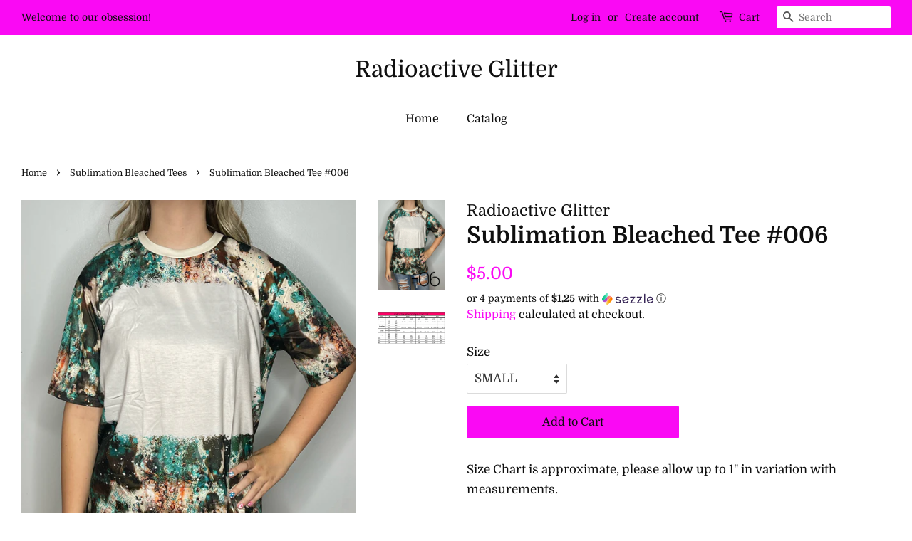

--- FILE ---
content_type: text/html; charset=utf-8
request_url: https://radioactiveglitter.com/collections/sublimation-bleached-tees/products/sublimation-bleached-tee-06
body_size: 24072
content:
<!doctype html>
<html class="no-js">
<head> 
	<script src='https://cdn.shopify.com/s/files/1/0411/8639/4277/t/11/assets/spotlight.js'></script>

    <link href='https://cdn.shopify.com/s/files/1/0411/8639/4277/t/11/assets/ymq-option.css' rel='stylesheet'> 

	<link href='https://option.ymq.cool/option/bottom.css' rel='stylesheet'> 

	<style id="ymq-jsstyle"></style> 

	<script> 
		window.best_option = window.best_option || {}; 

		best_option.shop = `radioactiveglitter.myshopify.com`; 

		best_option.page = `product`; 

		best_option.ymq_option_branding = {}; 
		  
			best_option.ymq_option_branding = {"error":"json not allowed for this object"}; 
		 

		best_option.ymq_option_settings = {}; 
		
	        
		best_option.product = {"id":7672111661273,"title":"Sublimation Bleached Tee #006","handle":"sublimation-bleached-tee-06","description":"\u003cp data-mce-fragment=\"1\"\u003e\u003cspan data-mce-fragment=\"1\"\u003eSize Chart is approximate, please allow up to 1\" in variation with measurements. \u003c\/span\u003e\u003cbr data-mce-fragment=\"1\"\u003e\u003c\/p\u003e\n\u003cp data-product-details-description-text-content=\"\" class=\"wt-text-body-01 wt-break-word\" data-mce-fragment=\"1\"\u003eWe recommend going up a size for a more comfy fit.  95% Polyester Sublimation Tee.  \u003cbr data-mce-fragment=\"1\"\u003e\u003cspan data-mce-fragment=\"1\"\u003e\u003c\/span\u003e\u003c\/p\u003e\n\u003cp data-product-details-description-text-content=\"\" class=\"wt-text-body-01 wt-break-word\" data-mce-fragment=\"1\"\u003eThis shirt comes as shown, it does not include any personalization.\u003c\/p\u003e\n\u003cp data-product-details-description-text-content=\"\" class=\"wt-text-body-01 wt-break-word\" data-mce-fragment=\"1\"\u003e\u003cspan data-mce-fragment=\"1\"\u003ePlease feel free to join \u0026amp; share your creations from our products on our Facebook page at \u003c\/span\u003e\u003cspan style=\"color: #ff00ff;\" data-mce-fragment=\"1\" data-mce-style=\"color: #ff00ff;\"\u003e\u003ca href=\"https:\/\/www.facebook.com\/groups\/radioactive.glitter1\" class=\"rte-link\" style=\"color: #ff00ff;\" data-mce-fragment=\"1\" data-mce-style=\"color: #ff00ff;\" data-mce-href=\"https:\/\/www.facebook.com\/groups\/radioactive.glitter1\"\u003ehttps:\/\/www.facebook.com\/groups\/radioactive.glitter1\u003c\/a\u003e \u003c\/span\u003e\u003c\/p\u003e","published_at":"2022-07-27T19:08:11-05:00","created_at":"2022-05-18T13:29:50-05:00","vendor":"Radioactive Glitter","type":"Sublimation Bleached Tees","tags":["Sublimation Bleached Tees","t shirt","tshirt"],"price":500,"price_min":500,"price_max":1000,"available":true,"price_varies":true,"compare_at_price":null,"compare_at_price_min":0,"compare_at_price_max":0,"compare_at_price_varies":false,"variants":[{"id":42974785437913,"title":"SMALL","option1":"SMALL","option2":null,"option3":null,"sku":"","requires_shipping":true,"taxable":true,"featured_image":{"id":38103968612569,"product_id":7672111661273,"position":1,"created_at":"2022-07-27T16:50:14-05:00","updated_at":"2022-07-27T16:56:22-05:00","alt":null,"width":3000,"height":3999,"src":"\/\/radioactiveglitter.com\/cdn\/shop\/products\/image_d9104d08-685a-4527-8793-9c0f7c8cc8d6.jpg?v=1658958982","variant_ids":[42974785437913,42974785470681,42974785503449,42974785536217,42974785568985,42974785601753,42974785634521,43945108832473]},"available":true,"name":"Sublimation Bleached Tee #006 - SMALL","public_title":"SMALL","options":["SMALL"],"price":500,"weight":142,"compare_at_price":null,"inventory_management":"shopify","barcode":"","featured_media":{"alt":null,"id":30678678864089,"position":1,"preview_image":{"aspect_ratio":0.75,"height":3999,"width":3000,"src":"\/\/radioactiveglitter.com\/cdn\/shop\/products\/image_d9104d08-685a-4527-8793-9c0f7c8cc8d6.jpg?v=1658958982"}},"requires_selling_plan":false,"selling_plan_allocations":[]},{"id":42974785470681,"title":"MEDIUM","option1":"MEDIUM","option2":null,"option3":null,"sku":"","requires_shipping":true,"taxable":true,"featured_image":{"id":38103968612569,"product_id":7672111661273,"position":1,"created_at":"2022-07-27T16:50:14-05:00","updated_at":"2022-07-27T16:56:22-05:00","alt":null,"width":3000,"height":3999,"src":"\/\/radioactiveglitter.com\/cdn\/shop\/products\/image_d9104d08-685a-4527-8793-9c0f7c8cc8d6.jpg?v=1658958982","variant_ids":[42974785437913,42974785470681,42974785503449,42974785536217,42974785568985,42974785601753,42974785634521,43945108832473]},"available":true,"name":"Sublimation Bleached Tee #006 - MEDIUM","public_title":"MEDIUM","options":["MEDIUM"],"price":500,"weight":162,"compare_at_price":null,"inventory_management":"shopify","barcode":"","featured_media":{"alt":null,"id":30678678864089,"position":1,"preview_image":{"aspect_ratio":0.75,"height":3999,"width":3000,"src":"\/\/radioactiveglitter.com\/cdn\/shop\/products\/image_d9104d08-685a-4527-8793-9c0f7c8cc8d6.jpg?v=1658958982"}},"requires_selling_plan":false,"selling_plan_allocations":[]},{"id":42974785503449,"title":"LARGE","option1":"LARGE","option2":null,"option3":null,"sku":"","requires_shipping":true,"taxable":true,"featured_image":{"id":38103968612569,"product_id":7672111661273,"position":1,"created_at":"2022-07-27T16:50:14-05:00","updated_at":"2022-07-27T16:56:22-05:00","alt":null,"width":3000,"height":3999,"src":"\/\/radioactiveglitter.com\/cdn\/shop\/products\/image_d9104d08-685a-4527-8793-9c0f7c8cc8d6.jpg?v=1658958982","variant_ids":[42974785437913,42974785470681,42974785503449,42974785536217,42974785568985,42974785601753,42974785634521,43945108832473]},"available":true,"name":"Sublimation Bleached Tee #006 - LARGE","public_title":"LARGE","options":["LARGE"],"price":500,"weight":167,"compare_at_price":null,"inventory_management":"shopify","barcode":"","featured_media":{"alt":null,"id":30678678864089,"position":1,"preview_image":{"aspect_ratio":0.75,"height":3999,"width":3000,"src":"\/\/radioactiveglitter.com\/cdn\/shop\/products\/image_d9104d08-685a-4527-8793-9c0f7c8cc8d6.jpg?v=1658958982"}},"requires_selling_plan":false,"selling_plan_allocations":[]},{"id":42974785536217,"title":"XL","option1":"XL","option2":null,"option3":null,"sku":"","requires_shipping":true,"taxable":true,"featured_image":{"id":38103968612569,"product_id":7672111661273,"position":1,"created_at":"2022-07-27T16:50:14-05:00","updated_at":"2022-07-27T16:56:22-05:00","alt":null,"width":3000,"height":3999,"src":"\/\/radioactiveglitter.com\/cdn\/shop\/products\/image_d9104d08-685a-4527-8793-9c0f7c8cc8d6.jpg?v=1658958982","variant_ids":[42974785437913,42974785470681,42974785503449,42974785536217,42974785568985,42974785601753,42974785634521,43945108832473]},"available":true,"name":"Sublimation Bleached Tee #006 - XL","public_title":"XL","options":["XL"],"price":500,"weight":184,"compare_at_price":null,"inventory_management":"shopify","barcode":"","featured_media":{"alt":null,"id":30678678864089,"position":1,"preview_image":{"aspect_ratio":0.75,"height":3999,"width":3000,"src":"\/\/radioactiveglitter.com\/cdn\/shop\/products\/image_d9104d08-685a-4527-8793-9c0f7c8cc8d6.jpg?v=1658958982"}},"requires_selling_plan":false,"selling_plan_allocations":[]},{"id":42974785568985,"title":"2XL","option1":"2XL","option2":null,"option3":null,"sku":"","requires_shipping":true,"taxable":true,"featured_image":{"id":38103968612569,"product_id":7672111661273,"position":1,"created_at":"2022-07-27T16:50:14-05:00","updated_at":"2022-07-27T16:56:22-05:00","alt":null,"width":3000,"height":3999,"src":"\/\/radioactiveglitter.com\/cdn\/shop\/products\/image_d9104d08-685a-4527-8793-9c0f7c8cc8d6.jpg?v=1658958982","variant_ids":[42974785437913,42974785470681,42974785503449,42974785536217,42974785568985,42974785601753,42974785634521,43945108832473]},"available":false,"name":"Sublimation Bleached Tee #006 - 2XL","public_title":"2XL","options":["2XL"],"price":500,"weight":198,"compare_at_price":null,"inventory_management":"shopify","barcode":"","featured_media":{"alt":null,"id":30678678864089,"position":1,"preview_image":{"aspect_ratio":0.75,"height":3999,"width":3000,"src":"\/\/radioactiveglitter.com\/cdn\/shop\/products\/image_d9104d08-685a-4527-8793-9c0f7c8cc8d6.jpg?v=1658958982"}},"requires_selling_plan":false,"selling_plan_allocations":[]},{"id":42974785601753,"title":"3XL","option1":"3XL","option2":null,"option3":null,"sku":"","requires_shipping":true,"taxable":true,"featured_image":{"id":38103968612569,"product_id":7672111661273,"position":1,"created_at":"2022-07-27T16:50:14-05:00","updated_at":"2022-07-27T16:56:22-05:00","alt":null,"width":3000,"height":3999,"src":"\/\/radioactiveglitter.com\/cdn\/shop\/products\/image_d9104d08-685a-4527-8793-9c0f7c8cc8d6.jpg?v=1658958982","variant_ids":[42974785437913,42974785470681,42974785503449,42974785536217,42974785568985,42974785601753,42974785634521,43945108832473]},"available":true,"name":"Sublimation Bleached Tee #006 - 3XL","public_title":"3XL","options":["3XL"],"price":500,"weight":213,"compare_at_price":null,"inventory_management":"shopify","barcode":"","featured_media":{"alt":null,"id":30678678864089,"position":1,"preview_image":{"aspect_ratio":0.75,"height":3999,"width":3000,"src":"\/\/radioactiveglitter.com\/cdn\/shop\/products\/image_d9104d08-685a-4527-8793-9c0f7c8cc8d6.jpg?v=1658958982"}},"requires_selling_plan":false,"selling_plan_allocations":[]},{"id":42974785634521,"title":"4XL","option1":"4XL","option2":null,"option3":null,"sku":"","requires_shipping":true,"taxable":true,"featured_image":{"id":38103968612569,"product_id":7672111661273,"position":1,"created_at":"2022-07-27T16:50:14-05:00","updated_at":"2022-07-27T16:56:22-05:00","alt":null,"width":3000,"height":3999,"src":"\/\/radioactiveglitter.com\/cdn\/shop\/products\/image_d9104d08-685a-4527-8793-9c0f7c8cc8d6.jpg?v=1658958982","variant_ids":[42974785437913,42974785470681,42974785503449,42974785536217,42974785568985,42974785601753,42974785634521,43945108832473]},"available":true,"name":"Sublimation Bleached Tee #006 - 4XL","public_title":"4XL","options":["4XL"],"price":500,"weight":221,"compare_at_price":null,"inventory_management":"shopify","barcode":"","featured_media":{"alt":null,"id":30678678864089,"position":1,"preview_image":{"aspect_ratio":0.75,"height":3999,"width":3000,"src":"\/\/radioactiveglitter.com\/cdn\/shop\/products\/image_d9104d08-685a-4527-8793-9c0f7c8cc8d6.jpg?v=1658958982"}},"requires_selling_plan":false,"selling_plan_allocations":[]},{"id":43945108832473,"title":"ADD IMAGE","option1":"ADD IMAGE","option2":null,"option3":null,"sku":"","requires_shipping":false,"taxable":true,"featured_image":{"id":38103968612569,"product_id":7672111661273,"position":1,"created_at":"2022-07-27T16:50:14-05:00","updated_at":"2022-07-27T16:56:22-05:00","alt":null,"width":3000,"height":3999,"src":"\/\/radioactiveglitter.com\/cdn\/shop\/products\/image_d9104d08-685a-4527-8793-9c0f7c8cc8d6.jpg?v=1658958982","variant_ids":[42974785437913,42974785470681,42974785503449,42974785536217,42974785568985,42974785601753,42974785634521,43945108832473]},"available":true,"name":"Sublimation Bleached Tee #006 - ADD IMAGE","public_title":"ADD IMAGE","options":["ADD IMAGE"],"price":1000,"weight":142,"compare_at_price":null,"inventory_management":"shopify","barcode":"","featured_media":{"alt":null,"id":30678678864089,"position":1,"preview_image":{"aspect_ratio":0.75,"height":3999,"width":3000,"src":"\/\/radioactiveglitter.com\/cdn\/shop\/products\/image_d9104d08-685a-4527-8793-9c0f7c8cc8d6.jpg?v=1658958982"}},"requires_selling_plan":false,"selling_plan_allocations":[]}],"images":["\/\/radioactiveglitter.com\/cdn\/shop\/products\/image_d9104d08-685a-4527-8793-9c0f7c8cc8d6.jpg?v=1658958982","\/\/radioactiveglitter.com\/cdn\/shop\/products\/image_9a3e2832-eb1c-457a-81d7-929441c0f7a1.jpg?v=1658958982"],"featured_image":"\/\/radioactiveglitter.com\/cdn\/shop\/products\/image_d9104d08-685a-4527-8793-9c0f7c8cc8d6.jpg?v=1658958982","options":["Size"],"media":[{"alt":null,"id":30678678864089,"position":1,"preview_image":{"aspect_ratio":0.75,"height":3999,"width":3000,"src":"\/\/radioactiveglitter.com\/cdn\/shop\/products\/image_d9104d08-685a-4527-8793-9c0f7c8cc8d6.jpg?v=1658958982"},"aspect_ratio":0.75,"height":3999,"media_type":"image","src":"\/\/radioactiveglitter.com\/cdn\/shop\/products\/image_d9104d08-685a-4527-8793-9c0f7c8cc8d6.jpg?v=1658958982","width":3000},{"alt":null,"id":30088724971737,"position":2,"preview_image":{"aspect_ratio":2.097,"height":493,"width":1034,"src":"\/\/radioactiveglitter.com\/cdn\/shop\/products\/image_9a3e2832-eb1c-457a-81d7-929441c0f7a1.jpg?v=1658958982"},"aspect_ratio":2.097,"height":493,"media_type":"image","src":"\/\/radioactiveglitter.com\/cdn\/shop\/products\/image_9a3e2832-eb1c-457a-81d7-929441c0f7a1.jpg?v=1658958982","width":1034}],"requires_selling_plan":false,"selling_plan_groups":[],"content":"\u003cp data-mce-fragment=\"1\"\u003e\u003cspan data-mce-fragment=\"1\"\u003eSize Chart is approximate, please allow up to 1\" in variation with measurements. \u003c\/span\u003e\u003cbr data-mce-fragment=\"1\"\u003e\u003c\/p\u003e\n\u003cp data-product-details-description-text-content=\"\" class=\"wt-text-body-01 wt-break-word\" data-mce-fragment=\"1\"\u003eWe recommend going up a size for a more comfy fit.  95% Polyester Sublimation Tee.  \u003cbr data-mce-fragment=\"1\"\u003e\u003cspan data-mce-fragment=\"1\"\u003e\u003c\/span\u003e\u003c\/p\u003e\n\u003cp data-product-details-description-text-content=\"\" class=\"wt-text-body-01 wt-break-word\" data-mce-fragment=\"1\"\u003eThis shirt comes as shown, it does not include any personalization.\u003c\/p\u003e\n\u003cp data-product-details-description-text-content=\"\" class=\"wt-text-body-01 wt-break-word\" data-mce-fragment=\"1\"\u003e\u003cspan data-mce-fragment=\"1\"\u003ePlease feel free to join \u0026amp; share your creations from our products on our Facebook page at \u003c\/span\u003e\u003cspan style=\"color: #ff00ff;\" data-mce-fragment=\"1\" data-mce-style=\"color: #ff00ff;\"\u003e\u003ca href=\"https:\/\/www.facebook.com\/groups\/radioactive.glitter1\" class=\"rte-link\" style=\"color: #ff00ff;\" data-mce-fragment=\"1\" data-mce-style=\"color: #ff00ff;\" data-mce-href=\"https:\/\/www.facebook.com\/groups\/radioactive.glitter1\"\u003ehttps:\/\/www.facebook.com\/groups\/radioactive.glitter1\u003c\/a\u003e \u003c\/span\u003e\u003c\/p\u003e"}; 

		best_option.ymq_has_only_default_variant = true; 
		 
			best_option.ymq_has_only_default_variant = false; 
		 

		best_option.ymq_status = {}; 
		 

		best_option.ymq_variantjson = {}; 
		 

		best_option.ymq_option_data = {}; 
		
	        
	    best_option.ymq_variant_condition = {}; 
		

		best_option.ymq_option_condition = {}; 
		 

	    best_option.ymq_option_template = {};
		best_option.ymq_option_template_condition = {}; 
	    
	    
	    

        
            best_option.ymq_option_template_sort = false;
        

        
            best_option.ymq_option_template_sort_before = false;
        
        
        best_option.ymq_option_template_c_t = {};
  		best_option.ymq_option_template_condition_c_t = {};
        

        



	</script>

	<script src='https://options.ymq.cool/option/best-options.js'></script>
 


  <!-- Basic page needs ================================================== -->
  <meta charset="utf-8">
  <meta http-equiv="X-UA-Compatible" content="IE=edge,chrome=1">

  

  <!-- Title and description ================================================== -->
  <title>
  Sublimation Bleached Tee #006 &ndash; Radioactive Glitter
  </title>

  
  <meta name="description" content="Size Chart is approximate, please allow up to 1&quot; in variation with measurements.  We recommend going up a size for a more comfy fit.  95% Polyester Sublimation Tee.   This shirt comes as shown, it does not include any personalization. Please feel free to join &amp;amp; share your creations from our products on our Facebook">
  

  <!-- Social meta ================================================== -->
  <!-- /snippets/social-meta-tags.liquid -->




<meta property="og:site_name" content="Radioactive Glitter">
<meta property="og:url" content="https://radioactiveglitter.com/products/sublimation-bleached-tee-06">
<meta property="og:title" content="Sublimation Bleached Tee #006">
<meta property="og:type" content="product">
<meta property="og:description" content="Size Chart is approximate, please allow up to 1&quot; in variation with measurements.  We recommend going up a size for a more comfy fit.  95% Polyester Sublimation Tee.   This shirt comes as shown, it does not include any personalization. Please feel free to join &amp;amp; share your creations from our products on our Facebook">

  <meta property="og:price:amount" content="5.00">
  <meta property="og:price:currency" content="USD">

<meta property="og:image" content="http://radioactiveglitter.com/cdn/shop/products/image_d9104d08-685a-4527-8793-9c0f7c8cc8d6_1200x1200.jpg?v=1658958982"><meta property="og:image" content="http://radioactiveglitter.com/cdn/shop/products/image_9a3e2832-eb1c-457a-81d7-929441c0f7a1_1200x1200.jpg?v=1658958982">
<meta property="og:image:secure_url" content="https://radioactiveglitter.com/cdn/shop/products/image_d9104d08-685a-4527-8793-9c0f7c8cc8d6_1200x1200.jpg?v=1658958982"><meta property="og:image:secure_url" content="https://radioactiveglitter.com/cdn/shop/products/image_9a3e2832-eb1c-457a-81d7-929441c0f7a1_1200x1200.jpg?v=1658958982">


<meta name="twitter:card" content="summary_large_image">
<meta name="twitter:title" content="Sublimation Bleached Tee #006">
<meta name="twitter:description" content="Size Chart is approximate, please allow up to 1&quot; in variation with measurements.  We recommend going up a size for a more comfy fit.  95% Polyester Sublimation Tee.   This shirt comes as shown, it does not include any personalization. Please feel free to join &amp;amp; share your creations from our products on our Facebook">


  <!-- Helpers ================================================== -->
  <link rel="canonical" href="https://radioactiveglitter.com/products/sublimation-bleached-tee-06">
  <meta name="viewport" content="width=device-width,initial-scale=1">
  <meta name="theme-color" content="#fa09f4">

  <!-- CSS ================================================== -->
  <link href="//radioactiveglitter.com/cdn/shop/t/11/assets/timber.scss.css?v=43606430444460645001758830111" rel="stylesheet" type="text/css" media="all" />
  <link href="//radioactiveglitter.com/cdn/shop/t/11/assets/theme.scss.css?v=158658731341531462111758830111" rel="stylesheet" type="text/css" media="all" />

  <script>
    window.theme = window.theme || {};

    var theme = {
      strings: {
        addToCart: "Add to Cart",
        soldOut: "Sold Out",
        unavailable: "Unavailable",
        zoomClose: "Close (Esc)",
        zoomPrev: "Previous (Left arrow key)",
        zoomNext: "Next (Right arrow key)",
        addressError: "Error looking up that address",
        addressNoResults: "No results for that address",
        addressQueryLimit: "You have exceeded the Google API usage limit. Consider upgrading to a \u003ca href=\"https:\/\/developers.google.com\/maps\/premium\/usage-limits\"\u003ePremium Plan\u003c\/a\u003e.",
        authError: "There was a problem authenticating your Google Maps API Key."
      },
      settings: {
        // Adding some settings to allow the editor to update correctly when they are changed
        enableWideLayout: true,
        typeAccentTransform: false,
        typeAccentSpacing: false,
        baseFontSize: '17px',
        headerBaseFontSize: '32px',
        accentFontSize: '16px'
      },
      variables: {
        mediaQueryMedium: 'screen and (max-width: 768px)',
        bpSmall: false
      },
      moneyFormat: "${{amount}}"
    }

    document.documentElement.className = document.documentElement.className.replace('no-js', 'supports-js');
  </script>

  <!-- Header hook for plugins ================================================== -->
  <script>window.performance && window.performance.mark && window.performance.mark('shopify.content_for_header.start');</script><meta id="shopify-digital-wallet" name="shopify-digital-wallet" content="/31229378604/digital_wallets/dialog">
<meta name="shopify-checkout-api-token" content="1828fa6fa10b488a65266ad59cb696cd">
<meta id="in-context-paypal-metadata" data-shop-id="31229378604" data-venmo-supported="false" data-environment="production" data-locale="en_US" data-paypal-v4="true" data-currency="USD">
<link rel="alternate" type="application/json+oembed" href="https://radioactiveglitter.com/products/sublimation-bleached-tee-06.oembed">
<script async="async" src="/checkouts/internal/preloads.js?locale=en-US"></script>
<link rel="preconnect" href="https://shop.app" crossorigin="anonymous">
<script async="async" src="https://shop.app/checkouts/internal/preloads.js?locale=en-US&shop_id=31229378604" crossorigin="anonymous"></script>
<script id="apple-pay-shop-capabilities" type="application/json">{"shopId":31229378604,"countryCode":"US","currencyCode":"USD","merchantCapabilities":["supports3DS"],"merchantId":"gid:\/\/shopify\/Shop\/31229378604","merchantName":"Radioactive Glitter","requiredBillingContactFields":["postalAddress","email","phone"],"requiredShippingContactFields":["postalAddress","email","phone"],"shippingType":"shipping","supportedNetworks":["visa","masterCard","amex","discover","elo","jcb"],"total":{"type":"pending","label":"Radioactive Glitter","amount":"1.00"},"shopifyPaymentsEnabled":true,"supportsSubscriptions":true}</script>
<script id="shopify-features" type="application/json">{"accessToken":"1828fa6fa10b488a65266ad59cb696cd","betas":["rich-media-storefront-analytics"],"domain":"radioactiveglitter.com","predictiveSearch":true,"shopId":31229378604,"locale":"en"}</script>
<script>var Shopify = Shopify || {};
Shopify.shop = "radioactiveglitter.myshopify.com";
Shopify.locale = "en";
Shopify.currency = {"active":"USD","rate":"1.0"};
Shopify.country = "US";
Shopify.theme = {"name":"Minimal - with Sezzle app removed - Shopify tes...","id":130771288281,"schema_name":"Minimal","schema_version":"11.7.7","theme_store_id":380,"role":"main"};
Shopify.theme.handle = "null";
Shopify.theme.style = {"id":null,"handle":null};
Shopify.cdnHost = "radioactiveglitter.com/cdn";
Shopify.routes = Shopify.routes || {};
Shopify.routes.root = "/";</script>
<script type="module">!function(o){(o.Shopify=o.Shopify||{}).modules=!0}(window);</script>
<script>!function(o){function n(){var o=[];function n(){o.push(Array.prototype.slice.apply(arguments))}return n.q=o,n}var t=o.Shopify=o.Shopify||{};t.loadFeatures=n(),t.autoloadFeatures=n()}(window);</script>
<script>
  window.ShopifyPay = window.ShopifyPay || {};
  window.ShopifyPay.apiHost = "shop.app\/pay";
  window.ShopifyPay.redirectState = null;
</script>
<script id="shop-js-analytics" type="application/json">{"pageType":"product"}</script>
<script defer="defer" async type="module" src="//radioactiveglitter.com/cdn/shopifycloud/shop-js/modules/v2/client.init-shop-cart-sync_IZsNAliE.en.esm.js"></script>
<script defer="defer" async type="module" src="//radioactiveglitter.com/cdn/shopifycloud/shop-js/modules/v2/chunk.common_0OUaOowp.esm.js"></script>
<script type="module">
  await import("//radioactiveglitter.com/cdn/shopifycloud/shop-js/modules/v2/client.init-shop-cart-sync_IZsNAliE.en.esm.js");
await import("//radioactiveglitter.com/cdn/shopifycloud/shop-js/modules/v2/chunk.common_0OUaOowp.esm.js");

  window.Shopify.SignInWithShop?.initShopCartSync?.({"fedCMEnabled":true,"windoidEnabled":true});

</script>
<script defer="defer" async type="module" src="//radioactiveglitter.com/cdn/shopifycloud/shop-js/modules/v2/client.payment-terms_CNlwjfZz.en.esm.js"></script>
<script defer="defer" async type="module" src="//radioactiveglitter.com/cdn/shopifycloud/shop-js/modules/v2/chunk.common_0OUaOowp.esm.js"></script>
<script defer="defer" async type="module" src="//radioactiveglitter.com/cdn/shopifycloud/shop-js/modules/v2/chunk.modal_CGo_dVj3.esm.js"></script>
<script type="module">
  await import("//radioactiveglitter.com/cdn/shopifycloud/shop-js/modules/v2/client.payment-terms_CNlwjfZz.en.esm.js");
await import("//radioactiveglitter.com/cdn/shopifycloud/shop-js/modules/v2/chunk.common_0OUaOowp.esm.js");
await import("//radioactiveglitter.com/cdn/shopifycloud/shop-js/modules/v2/chunk.modal_CGo_dVj3.esm.js");

  
</script>
<script>
  window.Shopify = window.Shopify || {};
  if (!window.Shopify.featureAssets) window.Shopify.featureAssets = {};
  window.Shopify.featureAssets['shop-js'] = {"shop-cart-sync":["modules/v2/client.shop-cart-sync_DLOhI_0X.en.esm.js","modules/v2/chunk.common_0OUaOowp.esm.js"],"init-fed-cm":["modules/v2/client.init-fed-cm_C6YtU0w6.en.esm.js","modules/v2/chunk.common_0OUaOowp.esm.js"],"shop-button":["modules/v2/client.shop-button_BCMx7GTG.en.esm.js","modules/v2/chunk.common_0OUaOowp.esm.js"],"shop-cash-offers":["modules/v2/client.shop-cash-offers_BT26qb5j.en.esm.js","modules/v2/chunk.common_0OUaOowp.esm.js","modules/v2/chunk.modal_CGo_dVj3.esm.js"],"init-windoid":["modules/v2/client.init-windoid_B9PkRMql.en.esm.js","modules/v2/chunk.common_0OUaOowp.esm.js"],"init-shop-email-lookup-coordinator":["modules/v2/client.init-shop-email-lookup-coordinator_DZkqjsbU.en.esm.js","modules/v2/chunk.common_0OUaOowp.esm.js"],"shop-toast-manager":["modules/v2/client.shop-toast-manager_Di2EnuM7.en.esm.js","modules/v2/chunk.common_0OUaOowp.esm.js"],"shop-login-button":["modules/v2/client.shop-login-button_BtqW_SIO.en.esm.js","modules/v2/chunk.common_0OUaOowp.esm.js","modules/v2/chunk.modal_CGo_dVj3.esm.js"],"avatar":["modules/v2/client.avatar_BTnouDA3.en.esm.js"],"pay-button":["modules/v2/client.pay-button_CWa-C9R1.en.esm.js","modules/v2/chunk.common_0OUaOowp.esm.js"],"init-shop-cart-sync":["modules/v2/client.init-shop-cart-sync_IZsNAliE.en.esm.js","modules/v2/chunk.common_0OUaOowp.esm.js"],"init-customer-accounts":["modules/v2/client.init-customer-accounts_DenGwJTU.en.esm.js","modules/v2/client.shop-login-button_BtqW_SIO.en.esm.js","modules/v2/chunk.common_0OUaOowp.esm.js","modules/v2/chunk.modal_CGo_dVj3.esm.js"],"init-shop-for-new-customer-accounts":["modules/v2/client.init-shop-for-new-customer-accounts_JdHXxpS9.en.esm.js","modules/v2/client.shop-login-button_BtqW_SIO.en.esm.js","modules/v2/chunk.common_0OUaOowp.esm.js","modules/v2/chunk.modal_CGo_dVj3.esm.js"],"init-customer-accounts-sign-up":["modules/v2/client.init-customer-accounts-sign-up_D6__K_p8.en.esm.js","modules/v2/client.shop-login-button_BtqW_SIO.en.esm.js","modules/v2/chunk.common_0OUaOowp.esm.js","modules/v2/chunk.modal_CGo_dVj3.esm.js"],"checkout-modal":["modules/v2/client.checkout-modal_C_ZQDY6s.en.esm.js","modules/v2/chunk.common_0OUaOowp.esm.js","modules/v2/chunk.modal_CGo_dVj3.esm.js"],"shop-follow-button":["modules/v2/client.shop-follow-button_XetIsj8l.en.esm.js","modules/v2/chunk.common_0OUaOowp.esm.js","modules/v2/chunk.modal_CGo_dVj3.esm.js"],"lead-capture":["modules/v2/client.lead-capture_DvA72MRN.en.esm.js","modules/v2/chunk.common_0OUaOowp.esm.js","modules/v2/chunk.modal_CGo_dVj3.esm.js"],"shop-login":["modules/v2/client.shop-login_ClXNxyh6.en.esm.js","modules/v2/chunk.common_0OUaOowp.esm.js","modules/v2/chunk.modal_CGo_dVj3.esm.js"],"payment-terms":["modules/v2/client.payment-terms_CNlwjfZz.en.esm.js","modules/v2/chunk.common_0OUaOowp.esm.js","modules/v2/chunk.modal_CGo_dVj3.esm.js"]};
</script>
<script>(function() {
  var isLoaded = false;
  function asyncLoad() {
    if (isLoaded) return;
    isLoaded = true;
    var urls = ["https:\/\/cdn.jsdelivr.net\/gh\/yunmuqing\/SmBdBWwTCrjyN3AE@latest\/mbAt2ktK3Dmszf6K.js?shop=radioactiveglitter.myshopify.com","https:\/\/static-us.afterpay.com\/shopify\/afterpay-attract\/afterpay-attract-widget.js?shop=radioactiveglitter.myshopify.com","https:\/\/shopify-widget.route.com\/shopify.widget.js?shop=radioactiveglitter.myshopify.com"];
    for (var i = 0; i < urls.length; i++) {
      var s = document.createElement('script');
      s.type = 'text/javascript';
      s.async = true;
      s.src = urls[i];
      var x = document.getElementsByTagName('script')[0];
      x.parentNode.insertBefore(s, x);
    }
  };
  if(window.attachEvent) {
    window.attachEvent('onload', asyncLoad);
  } else {
    window.addEventListener('load', asyncLoad, false);
  }
})();</script>
<script id="__st">var __st={"a":31229378604,"offset":-21600,"reqid":"bf2415d3-9db5-4297-98a4-1b003633ad82-1768444968","pageurl":"radioactiveglitter.com\/collections\/sublimation-bleached-tees\/products\/sublimation-bleached-tee-06","u":"3a1943aa0d36","p":"product","rtyp":"product","rid":7672111661273};</script>
<script>window.ShopifyPaypalV4VisibilityTracking = true;</script>
<script id="captcha-bootstrap">!function(){'use strict';const t='contact',e='account',n='new_comment',o=[[t,t],['blogs',n],['comments',n],[t,'customer']],c=[[e,'customer_login'],[e,'guest_login'],[e,'recover_customer_password'],[e,'create_customer']],r=t=>t.map((([t,e])=>`form[action*='/${t}']:not([data-nocaptcha='true']) input[name='form_type'][value='${e}']`)).join(','),a=t=>()=>t?[...document.querySelectorAll(t)].map((t=>t.form)):[];function s(){const t=[...o],e=r(t);return a(e)}const i='password',u='form_key',d=['recaptcha-v3-token','g-recaptcha-response','h-captcha-response',i],f=()=>{try{return window.sessionStorage}catch{return}},m='__shopify_v',_=t=>t.elements[u];function p(t,e,n=!1){try{const o=window.sessionStorage,c=JSON.parse(o.getItem(e)),{data:r}=function(t){const{data:e,action:n}=t;return t[m]||n?{data:e,action:n}:{data:t,action:n}}(c);for(const[e,n]of Object.entries(r))t.elements[e]&&(t.elements[e].value=n);n&&o.removeItem(e)}catch(o){console.error('form repopulation failed',{error:o})}}const l='form_type',E='cptcha';function T(t){t.dataset[E]=!0}const w=window,h=w.document,L='Shopify',v='ce_forms',y='captcha';let A=!1;((t,e)=>{const n=(g='f06e6c50-85a8-45c8-87d0-21a2b65856fe',I='https://cdn.shopify.com/shopifycloud/storefront-forms-hcaptcha/ce_storefront_forms_captcha_hcaptcha.v1.5.2.iife.js',D={infoText:'Protected by hCaptcha',privacyText:'Privacy',termsText:'Terms'},(t,e,n)=>{const o=w[L][v],c=o.bindForm;if(c)return c(t,g,e,D).then(n);var r;o.q.push([[t,g,e,D],n]),r=I,A||(h.body.append(Object.assign(h.createElement('script'),{id:'captcha-provider',async:!0,src:r})),A=!0)});var g,I,D;w[L]=w[L]||{},w[L][v]=w[L][v]||{},w[L][v].q=[],w[L][y]=w[L][y]||{},w[L][y].protect=function(t,e){n(t,void 0,e),T(t)},Object.freeze(w[L][y]),function(t,e,n,w,h,L){const[v,y,A,g]=function(t,e,n){const i=e?o:[],u=t?c:[],d=[...i,...u],f=r(d),m=r(i),_=r(d.filter((([t,e])=>n.includes(e))));return[a(f),a(m),a(_),s()]}(w,h,L),I=t=>{const e=t.target;return e instanceof HTMLFormElement?e:e&&e.form},D=t=>v().includes(t);t.addEventListener('submit',(t=>{const e=I(t);if(!e)return;const n=D(e)&&!e.dataset.hcaptchaBound&&!e.dataset.recaptchaBound,o=_(e),c=g().includes(e)&&(!o||!o.value);(n||c)&&t.preventDefault(),c&&!n&&(function(t){try{if(!f())return;!function(t){const e=f();if(!e)return;const n=_(t);if(!n)return;const o=n.value;o&&e.removeItem(o)}(t);const e=Array.from(Array(32),(()=>Math.random().toString(36)[2])).join('');!function(t,e){_(t)||t.append(Object.assign(document.createElement('input'),{type:'hidden',name:u})),t.elements[u].value=e}(t,e),function(t,e){const n=f();if(!n)return;const o=[...t.querySelectorAll(`input[type='${i}']`)].map((({name:t})=>t)),c=[...d,...o],r={};for(const[a,s]of new FormData(t).entries())c.includes(a)||(r[a]=s);n.setItem(e,JSON.stringify({[m]:1,action:t.action,data:r}))}(t,e)}catch(e){console.error('failed to persist form',e)}}(e),e.submit())}));const S=(t,e)=>{t&&!t.dataset[E]&&(n(t,e.some((e=>e===t))),T(t))};for(const o of['focusin','change'])t.addEventListener(o,(t=>{const e=I(t);D(e)&&S(e,y())}));const B=e.get('form_key'),M=e.get(l),P=B&&M;t.addEventListener('DOMContentLoaded',(()=>{const t=y();if(P)for(const e of t)e.elements[l].value===M&&p(e,B);[...new Set([...A(),...v().filter((t=>'true'===t.dataset.shopifyCaptcha))])].forEach((e=>S(e,t)))}))}(h,new URLSearchParams(w.location.search),n,t,e,['guest_login'])})(!0,!0)}();</script>
<script integrity="sha256-4kQ18oKyAcykRKYeNunJcIwy7WH5gtpwJnB7kiuLZ1E=" data-source-attribution="shopify.loadfeatures" defer="defer" src="//radioactiveglitter.com/cdn/shopifycloud/storefront/assets/storefront/load_feature-a0a9edcb.js" crossorigin="anonymous"></script>
<script crossorigin="anonymous" defer="defer" src="//radioactiveglitter.com/cdn/shopifycloud/storefront/assets/shopify_pay/storefront-65b4c6d7.js?v=20250812"></script>
<script data-source-attribution="shopify.dynamic_checkout.dynamic.init">var Shopify=Shopify||{};Shopify.PaymentButton=Shopify.PaymentButton||{isStorefrontPortableWallets:!0,init:function(){window.Shopify.PaymentButton.init=function(){};var t=document.createElement("script");t.src="https://radioactiveglitter.com/cdn/shopifycloud/portable-wallets/latest/portable-wallets.en.js",t.type="module",document.head.appendChild(t)}};
</script>
<script data-source-attribution="shopify.dynamic_checkout.buyer_consent">
  function portableWalletsHideBuyerConsent(e){var t=document.getElementById("shopify-buyer-consent"),n=document.getElementById("shopify-subscription-policy-button");t&&n&&(t.classList.add("hidden"),t.setAttribute("aria-hidden","true"),n.removeEventListener("click",e))}function portableWalletsShowBuyerConsent(e){var t=document.getElementById("shopify-buyer-consent"),n=document.getElementById("shopify-subscription-policy-button");t&&n&&(t.classList.remove("hidden"),t.removeAttribute("aria-hidden"),n.addEventListener("click",e))}window.Shopify?.PaymentButton&&(window.Shopify.PaymentButton.hideBuyerConsent=portableWalletsHideBuyerConsent,window.Shopify.PaymentButton.showBuyerConsent=portableWalletsShowBuyerConsent);
</script>
<script data-source-attribution="shopify.dynamic_checkout.cart.bootstrap">document.addEventListener("DOMContentLoaded",(function(){function t(){return document.querySelector("shopify-accelerated-checkout-cart, shopify-accelerated-checkout")}if(t())Shopify.PaymentButton.init();else{new MutationObserver((function(e,n){t()&&(Shopify.PaymentButton.init(),n.disconnect())})).observe(document.body,{childList:!0,subtree:!0})}}));
</script>
<script id='scb4127' type='text/javascript' async='' src='https://radioactiveglitter.com/cdn/shopifycloud/privacy-banner/storefront-banner.js'></script><link id="shopify-accelerated-checkout-styles" rel="stylesheet" media="screen" href="https://radioactiveglitter.com/cdn/shopifycloud/portable-wallets/latest/accelerated-checkout-backwards-compat.css" crossorigin="anonymous">
<style id="shopify-accelerated-checkout-cart">
        #shopify-buyer-consent {
  margin-top: 1em;
  display: inline-block;
  width: 100%;
}

#shopify-buyer-consent.hidden {
  display: none;
}

#shopify-subscription-policy-button {
  background: none;
  border: none;
  padding: 0;
  text-decoration: underline;
  font-size: inherit;
  cursor: pointer;
}

#shopify-subscription-policy-button::before {
  box-shadow: none;
}

      </style>

<script>window.performance && window.performance.mark && window.performance.mark('shopify.content_for_header.end');</script>

  <script src="//radioactiveglitter.com/cdn/shop/t/11/assets/jquery-2.2.3.min.js?v=58211863146907186831644705911" type="text/javascript"></script>

  <script src="//radioactiveglitter.com/cdn/shop/t/11/assets/lazysizes.min.js?v=155223123402716617051644705912" async="async"></script>

  
  


<!--   This area was rendered by Stores App --> 
	<link rel="stylesheet" href="//radioactiveglitter.com/cdn/shop/t/11/assets/globostores.scss.css?v=61077893553779738481644705925" type="text/css" media="all">


<script src="https://cdn.klokantech.com/maptilerlayer/v1/index.js"></script>
<script>
    var gbStoreProduct = {"id":7672111661273,"title":"Sublimation Bleached Tee #006","handle":"sublimation-bleached-tee-06","description":"\u003cp data-mce-fragment=\"1\"\u003e\u003cspan data-mce-fragment=\"1\"\u003eSize Chart is approximate, please allow up to 1\" in variation with measurements. \u003c\/span\u003e\u003cbr data-mce-fragment=\"1\"\u003e\u003c\/p\u003e\n\u003cp data-product-details-description-text-content=\"\" class=\"wt-text-body-01 wt-break-word\" data-mce-fragment=\"1\"\u003eWe recommend going up a size for a more comfy fit.  95% Polyester Sublimation Tee.  \u003cbr data-mce-fragment=\"1\"\u003e\u003cspan data-mce-fragment=\"1\"\u003e\u003c\/span\u003e\u003c\/p\u003e\n\u003cp data-product-details-description-text-content=\"\" class=\"wt-text-body-01 wt-break-word\" data-mce-fragment=\"1\"\u003eThis shirt comes as shown, it does not include any personalization.\u003c\/p\u003e\n\u003cp data-product-details-description-text-content=\"\" class=\"wt-text-body-01 wt-break-word\" data-mce-fragment=\"1\"\u003e\u003cspan data-mce-fragment=\"1\"\u003ePlease feel free to join \u0026amp; share your creations from our products on our Facebook page at \u003c\/span\u003e\u003cspan style=\"color: #ff00ff;\" data-mce-fragment=\"1\" data-mce-style=\"color: #ff00ff;\"\u003e\u003ca href=\"https:\/\/www.facebook.com\/groups\/radioactive.glitter1\" class=\"rte-link\" style=\"color: #ff00ff;\" data-mce-fragment=\"1\" data-mce-style=\"color: #ff00ff;\" data-mce-href=\"https:\/\/www.facebook.com\/groups\/radioactive.glitter1\"\u003ehttps:\/\/www.facebook.com\/groups\/radioactive.glitter1\u003c\/a\u003e \u003c\/span\u003e\u003c\/p\u003e","published_at":"2022-07-27T19:08:11-05:00","created_at":"2022-05-18T13:29:50-05:00","vendor":"Radioactive Glitter","type":"Sublimation Bleached Tees","tags":["Sublimation Bleached Tees","t shirt","tshirt"],"price":500,"price_min":500,"price_max":1000,"available":true,"price_varies":true,"compare_at_price":null,"compare_at_price_min":0,"compare_at_price_max":0,"compare_at_price_varies":false,"variants":[{"id":42974785437913,"title":"SMALL","option1":"SMALL","option2":null,"option3":null,"sku":"","requires_shipping":true,"taxable":true,"featured_image":{"id":38103968612569,"product_id":7672111661273,"position":1,"created_at":"2022-07-27T16:50:14-05:00","updated_at":"2022-07-27T16:56:22-05:00","alt":null,"width":3000,"height":3999,"src":"\/\/radioactiveglitter.com\/cdn\/shop\/products\/image_d9104d08-685a-4527-8793-9c0f7c8cc8d6.jpg?v=1658958982","variant_ids":[42974785437913,42974785470681,42974785503449,42974785536217,42974785568985,42974785601753,42974785634521,43945108832473]},"available":true,"name":"Sublimation Bleached Tee #006 - SMALL","public_title":"SMALL","options":["SMALL"],"price":500,"weight":142,"compare_at_price":null,"inventory_management":"shopify","barcode":"","featured_media":{"alt":null,"id":30678678864089,"position":1,"preview_image":{"aspect_ratio":0.75,"height":3999,"width":3000,"src":"\/\/radioactiveglitter.com\/cdn\/shop\/products\/image_d9104d08-685a-4527-8793-9c0f7c8cc8d6.jpg?v=1658958982"}},"requires_selling_plan":false,"selling_plan_allocations":[]},{"id":42974785470681,"title":"MEDIUM","option1":"MEDIUM","option2":null,"option3":null,"sku":"","requires_shipping":true,"taxable":true,"featured_image":{"id":38103968612569,"product_id":7672111661273,"position":1,"created_at":"2022-07-27T16:50:14-05:00","updated_at":"2022-07-27T16:56:22-05:00","alt":null,"width":3000,"height":3999,"src":"\/\/radioactiveglitter.com\/cdn\/shop\/products\/image_d9104d08-685a-4527-8793-9c0f7c8cc8d6.jpg?v=1658958982","variant_ids":[42974785437913,42974785470681,42974785503449,42974785536217,42974785568985,42974785601753,42974785634521,43945108832473]},"available":true,"name":"Sublimation Bleached Tee #006 - MEDIUM","public_title":"MEDIUM","options":["MEDIUM"],"price":500,"weight":162,"compare_at_price":null,"inventory_management":"shopify","barcode":"","featured_media":{"alt":null,"id":30678678864089,"position":1,"preview_image":{"aspect_ratio":0.75,"height":3999,"width":3000,"src":"\/\/radioactiveglitter.com\/cdn\/shop\/products\/image_d9104d08-685a-4527-8793-9c0f7c8cc8d6.jpg?v=1658958982"}},"requires_selling_plan":false,"selling_plan_allocations":[]},{"id":42974785503449,"title":"LARGE","option1":"LARGE","option2":null,"option3":null,"sku":"","requires_shipping":true,"taxable":true,"featured_image":{"id":38103968612569,"product_id":7672111661273,"position":1,"created_at":"2022-07-27T16:50:14-05:00","updated_at":"2022-07-27T16:56:22-05:00","alt":null,"width":3000,"height":3999,"src":"\/\/radioactiveglitter.com\/cdn\/shop\/products\/image_d9104d08-685a-4527-8793-9c0f7c8cc8d6.jpg?v=1658958982","variant_ids":[42974785437913,42974785470681,42974785503449,42974785536217,42974785568985,42974785601753,42974785634521,43945108832473]},"available":true,"name":"Sublimation Bleached Tee #006 - LARGE","public_title":"LARGE","options":["LARGE"],"price":500,"weight":167,"compare_at_price":null,"inventory_management":"shopify","barcode":"","featured_media":{"alt":null,"id":30678678864089,"position":1,"preview_image":{"aspect_ratio":0.75,"height":3999,"width":3000,"src":"\/\/radioactiveglitter.com\/cdn\/shop\/products\/image_d9104d08-685a-4527-8793-9c0f7c8cc8d6.jpg?v=1658958982"}},"requires_selling_plan":false,"selling_plan_allocations":[]},{"id":42974785536217,"title":"XL","option1":"XL","option2":null,"option3":null,"sku":"","requires_shipping":true,"taxable":true,"featured_image":{"id":38103968612569,"product_id":7672111661273,"position":1,"created_at":"2022-07-27T16:50:14-05:00","updated_at":"2022-07-27T16:56:22-05:00","alt":null,"width":3000,"height":3999,"src":"\/\/radioactiveglitter.com\/cdn\/shop\/products\/image_d9104d08-685a-4527-8793-9c0f7c8cc8d6.jpg?v=1658958982","variant_ids":[42974785437913,42974785470681,42974785503449,42974785536217,42974785568985,42974785601753,42974785634521,43945108832473]},"available":true,"name":"Sublimation Bleached Tee #006 - XL","public_title":"XL","options":["XL"],"price":500,"weight":184,"compare_at_price":null,"inventory_management":"shopify","barcode":"","featured_media":{"alt":null,"id":30678678864089,"position":1,"preview_image":{"aspect_ratio":0.75,"height":3999,"width":3000,"src":"\/\/radioactiveglitter.com\/cdn\/shop\/products\/image_d9104d08-685a-4527-8793-9c0f7c8cc8d6.jpg?v=1658958982"}},"requires_selling_plan":false,"selling_plan_allocations":[]},{"id":42974785568985,"title":"2XL","option1":"2XL","option2":null,"option3":null,"sku":"","requires_shipping":true,"taxable":true,"featured_image":{"id":38103968612569,"product_id":7672111661273,"position":1,"created_at":"2022-07-27T16:50:14-05:00","updated_at":"2022-07-27T16:56:22-05:00","alt":null,"width":3000,"height":3999,"src":"\/\/radioactiveglitter.com\/cdn\/shop\/products\/image_d9104d08-685a-4527-8793-9c0f7c8cc8d6.jpg?v=1658958982","variant_ids":[42974785437913,42974785470681,42974785503449,42974785536217,42974785568985,42974785601753,42974785634521,43945108832473]},"available":false,"name":"Sublimation Bleached Tee #006 - 2XL","public_title":"2XL","options":["2XL"],"price":500,"weight":198,"compare_at_price":null,"inventory_management":"shopify","barcode":"","featured_media":{"alt":null,"id":30678678864089,"position":1,"preview_image":{"aspect_ratio":0.75,"height":3999,"width":3000,"src":"\/\/radioactiveglitter.com\/cdn\/shop\/products\/image_d9104d08-685a-4527-8793-9c0f7c8cc8d6.jpg?v=1658958982"}},"requires_selling_plan":false,"selling_plan_allocations":[]},{"id":42974785601753,"title":"3XL","option1":"3XL","option2":null,"option3":null,"sku":"","requires_shipping":true,"taxable":true,"featured_image":{"id":38103968612569,"product_id":7672111661273,"position":1,"created_at":"2022-07-27T16:50:14-05:00","updated_at":"2022-07-27T16:56:22-05:00","alt":null,"width":3000,"height":3999,"src":"\/\/radioactiveglitter.com\/cdn\/shop\/products\/image_d9104d08-685a-4527-8793-9c0f7c8cc8d6.jpg?v=1658958982","variant_ids":[42974785437913,42974785470681,42974785503449,42974785536217,42974785568985,42974785601753,42974785634521,43945108832473]},"available":true,"name":"Sublimation Bleached Tee #006 - 3XL","public_title":"3XL","options":["3XL"],"price":500,"weight":213,"compare_at_price":null,"inventory_management":"shopify","barcode":"","featured_media":{"alt":null,"id":30678678864089,"position":1,"preview_image":{"aspect_ratio":0.75,"height":3999,"width":3000,"src":"\/\/radioactiveglitter.com\/cdn\/shop\/products\/image_d9104d08-685a-4527-8793-9c0f7c8cc8d6.jpg?v=1658958982"}},"requires_selling_plan":false,"selling_plan_allocations":[]},{"id":42974785634521,"title":"4XL","option1":"4XL","option2":null,"option3":null,"sku":"","requires_shipping":true,"taxable":true,"featured_image":{"id":38103968612569,"product_id":7672111661273,"position":1,"created_at":"2022-07-27T16:50:14-05:00","updated_at":"2022-07-27T16:56:22-05:00","alt":null,"width":3000,"height":3999,"src":"\/\/radioactiveglitter.com\/cdn\/shop\/products\/image_d9104d08-685a-4527-8793-9c0f7c8cc8d6.jpg?v=1658958982","variant_ids":[42974785437913,42974785470681,42974785503449,42974785536217,42974785568985,42974785601753,42974785634521,43945108832473]},"available":true,"name":"Sublimation Bleached Tee #006 - 4XL","public_title":"4XL","options":["4XL"],"price":500,"weight":221,"compare_at_price":null,"inventory_management":"shopify","barcode":"","featured_media":{"alt":null,"id":30678678864089,"position":1,"preview_image":{"aspect_ratio":0.75,"height":3999,"width":3000,"src":"\/\/radioactiveglitter.com\/cdn\/shop\/products\/image_d9104d08-685a-4527-8793-9c0f7c8cc8d6.jpg?v=1658958982"}},"requires_selling_plan":false,"selling_plan_allocations":[]},{"id":43945108832473,"title":"ADD IMAGE","option1":"ADD IMAGE","option2":null,"option3":null,"sku":"","requires_shipping":false,"taxable":true,"featured_image":{"id":38103968612569,"product_id":7672111661273,"position":1,"created_at":"2022-07-27T16:50:14-05:00","updated_at":"2022-07-27T16:56:22-05:00","alt":null,"width":3000,"height":3999,"src":"\/\/radioactiveglitter.com\/cdn\/shop\/products\/image_d9104d08-685a-4527-8793-9c0f7c8cc8d6.jpg?v=1658958982","variant_ids":[42974785437913,42974785470681,42974785503449,42974785536217,42974785568985,42974785601753,42974785634521,43945108832473]},"available":true,"name":"Sublimation Bleached Tee #006 - ADD IMAGE","public_title":"ADD IMAGE","options":["ADD IMAGE"],"price":1000,"weight":142,"compare_at_price":null,"inventory_management":"shopify","barcode":"","featured_media":{"alt":null,"id":30678678864089,"position":1,"preview_image":{"aspect_ratio":0.75,"height":3999,"width":3000,"src":"\/\/radioactiveglitter.com\/cdn\/shop\/products\/image_d9104d08-685a-4527-8793-9c0f7c8cc8d6.jpg?v=1658958982"}},"requires_selling_plan":false,"selling_plan_allocations":[]}],"images":["\/\/radioactiveglitter.com\/cdn\/shop\/products\/image_d9104d08-685a-4527-8793-9c0f7c8cc8d6.jpg?v=1658958982","\/\/radioactiveglitter.com\/cdn\/shop\/products\/image_9a3e2832-eb1c-457a-81d7-929441c0f7a1.jpg?v=1658958982"],"featured_image":"\/\/radioactiveglitter.com\/cdn\/shop\/products\/image_d9104d08-685a-4527-8793-9c0f7c8cc8d6.jpg?v=1658958982","options":["Size"],"media":[{"alt":null,"id":30678678864089,"position":1,"preview_image":{"aspect_ratio":0.75,"height":3999,"width":3000,"src":"\/\/radioactiveglitter.com\/cdn\/shop\/products\/image_d9104d08-685a-4527-8793-9c0f7c8cc8d6.jpg?v=1658958982"},"aspect_ratio":0.75,"height":3999,"media_type":"image","src":"\/\/radioactiveglitter.com\/cdn\/shop\/products\/image_d9104d08-685a-4527-8793-9c0f7c8cc8d6.jpg?v=1658958982","width":3000},{"alt":null,"id":30088724971737,"position":2,"preview_image":{"aspect_ratio":2.097,"height":493,"width":1034,"src":"\/\/radioactiveglitter.com\/cdn\/shop\/products\/image_9a3e2832-eb1c-457a-81d7-929441c0f7a1.jpg?v=1658958982"},"aspect_ratio":2.097,"height":493,"media_type":"image","src":"\/\/radioactiveglitter.com\/cdn\/shop\/products\/image_9a3e2832-eb1c-457a-81d7-929441c0f7a1.jpg?v=1658958982","width":1034}],"requires_selling_plan":false,"selling_plan_groups":[],"content":"\u003cp data-mce-fragment=\"1\"\u003e\u003cspan data-mce-fragment=\"1\"\u003eSize Chart is approximate, please allow up to 1\" in variation with measurements. \u003c\/span\u003e\u003cbr data-mce-fragment=\"1\"\u003e\u003c\/p\u003e\n\u003cp data-product-details-description-text-content=\"\" class=\"wt-text-body-01 wt-break-word\" data-mce-fragment=\"1\"\u003eWe recommend going up a size for a more comfy fit.  95% Polyester Sublimation Tee.  \u003cbr data-mce-fragment=\"1\"\u003e\u003cspan data-mce-fragment=\"1\"\u003e\u003c\/span\u003e\u003c\/p\u003e\n\u003cp data-product-details-description-text-content=\"\" class=\"wt-text-body-01 wt-break-word\" data-mce-fragment=\"1\"\u003eThis shirt comes as shown, it does not include any personalization.\u003c\/p\u003e\n\u003cp data-product-details-description-text-content=\"\" class=\"wt-text-body-01 wt-break-word\" data-mce-fragment=\"1\"\u003e\u003cspan data-mce-fragment=\"1\"\u003ePlease feel free to join \u0026amp; share your creations from our products on our Facebook page at \u003c\/span\u003e\u003cspan style=\"color: #ff00ff;\" data-mce-fragment=\"1\" data-mce-style=\"color: #ff00ff;\"\u003e\u003ca href=\"https:\/\/www.facebook.com\/groups\/radioactive.glitter1\" class=\"rte-link\" style=\"color: #ff00ff;\" data-mce-fragment=\"1\" data-mce-style=\"color: #ff00ff;\" data-mce-href=\"https:\/\/www.facebook.com\/groups\/radioactive.glitter1\"\u003ehttps:\/\/www.facebook.com\/groups\/radioactive.glitter1\u003c\/a\u003e \u003c\/span\u003e\u003c\/p\u003e"};
    var gbStoreOrder = [];
    var StoresApp = StoresApp || {};
    StoresApp.shopUrl = 'radioactiveglitter.myshopify.com';
    var gbStoreSetting = {"design":{"color":{"textOutOfStock":"#ff0000","textInStock":"#0000ff","textShippingMethod":"#000000","shippingMethodBackground":"#fbfbfb","shippingMethodHover":"#dbe78e","textShippingMethodHover":"000000","textShippingMethodSelected":"000000","shippingMethodSelected":"#f105f5","calendarBackground":"#ffffff","dayHover":"#b1dcfb","daySelected":"#0089ec","calendarText":"#000000","textDayHover":"#000000","textDaySelected":"#000000","timeSlot":"#ffffff","timeSlotHover":"#b1dcfb","timeSlotSelected":"#0089ec","textTimeSlot":"#000000","textTimeSlotHover":"#000000","textTimeSlotSelected":"#000000"},"items":["shipping","storePickup","localDelivery"]},"storePickup":{"status":true,"filter":{"status":false,"name":true,"tag":true,"group":true,"radius":true},"pickup_condition":{"subtotal":{"greater":"0.00","less":null},"operator":"AND","quantity":{"greater":"0.00","less":null},"enable_pickup":"1"}},"general":{"googleMap":{"status":false,"apiKey":null,"style":"Standard","zoom":"12","pinIcon":"https:\/\/stores.globosoftware.net\/images\/location-512.png","distance_length_unit":"km"},"inventory":{"hideOutOfStockLocations":false,"onlyShowOutOfStockOrInStock":false,"showUnlinkedLocations":false,"useInventoryThreshold":false,"outOfStock":{"number":0,"text":"Out of Stock"},"lowStock":{"number":5,"text":"Low Stock"},"highStock":{"number":null,"text":"High Stock"},"noInventoryFound":{"show":false,"text":null}}},"localDelivery":{"status":false,"validation":"0","lag_timeL":"0","lag_time":"0","distance":"50","distanceUnit":"km"},"shipping":{"status":false}};
    var gbStoreLanguages = [{"name":"English","code":"en","translate":{"widget":{"searchByNamePlaceholder":"Example: \"New York\"","enterPostalCodePlaceholder":"Enter your postal code ...","enterPostalCode":"Enter your postal code into the field below to check if you are eligible for local delivery:","dateLocalDeliveryPlaceholder":"Choose the delivery date.","dateLocalDeliveryRequiredMessage":"Please select a delivery date.","noStoreFound":"No stores were found.","shippingText":"Shipping","storePickupText":"Store Pickup","localDeliveryText":"Local Delivery","findLocationText":"Find location button","findLocationPlaceholder":"Find my location","filterByGroup":"Filter by group","filterByTag":"Filter by tag","moreInfoText":"More information","dateTimePlaceholder":"Choose datetime","pickupStoreRequiredMessage":"Please pickup a store","pickupTimeRequiredMessage":"Please pickup a store","popupGetDirection":"Get Directions","popupPhone":"Phone","popupFax":"Fax","popupEmail":"Email","popupNote":"Note","popupOpenHour":"Opening hours","popupStoreClose":"Store Close","searchText":"Search button","mondayText":"Monday","tuesdayText":"Tuesday","wednesdayText":"Wednesday","thursdayText":"Thursday","fridayText":"Friday","saturdayText":"Saturday","sundayText":"Sunday","zipCodeRequiredMessage":"Please enter a valid zipcode","deliveryNotAvailable":"Sorry, delivery is not available in your area.","deliveryAvailable":"Great! You are eligible for delivery."},"checkout":{"contact":{"shipping_address_title":"Pickup information"},"thank_you":{"marker":{"shipping":"Pickup address"},"shipping_address_title":"Pickup address"},"general":{"continue_to_shipping_method":"Continue"},"order_summary":{"free_shipping_discount_label":"Free pickup","shipping_label":"Store Pickup"},"shipping":{"title":"Store Pickup","waiting_on_rate_notice":"Please wait while we fetch available pickup rates...","no_rates_for_cart_or_destination_notice":"Pickup is not available for your cart or destination.","no_rates_for_country_notice":"We don't offer pickups in .","please_enter_your_shipping_information_notice":"Please go back to the shopping cart page and choose a pickup location."},"payment":{"same_billing_address_label":"Please use the option below \u2b07","different_billing_address_label":"Use a different billing address"}}}}];
    var gbStoreProductDefaultStorePickup = {"productId":4688231432236,"variantId":32735654576172,"title":"Store Pickup","handle":"globo-store-pickup"};
    var gbStoreProductDefaultLocalDelivery = {"productId":4688231727148,"variantId":32735654969388,"title":"Local Delivery","handle":"globo-local-delivery"};
    var gbStoreLanguageDefault = "en";
        StoresApp.locale = StoresApp.locale || "en";
        StoresApp.shopGoogleMapStyle= '[]';
        StoresApp.defaultLat = 21.046895;
        StoresApp.defaultLong = 105.788200;
        StoresApp.zoomLevel = "12";
        StoresApp.distance_unit = "km";
        StoresApp.hasStoreIcon = true;
        StoresApp.item_count = 0;
        StoresApp.total_price = 0;
        StoresApp.translation_6 = "Not found";
        StoresApp.defaultIcon = 'https://stores.globosoftware.net/images/location-512.png';
        StoresApp.isCartPage = false;
        StoresApp.enable_pickup = 1;
        StoresApp.translation= {"searchByNamePlaceholder":"Example: \"New York\"","enterPostalCodePlaceholder":"Enter your postal code ...","enterPostalCode":"Enter your postal code into the field below to check if you are eligible for local delivery:","dateLocalDeliveryPlaceholder":"Choose the delivery date.","dateLocalDeliveryRequiredMessage":"Please select a delivery date.","noStoreFound":"No stores were found.","shippingText":"Shipping","storePickupText":"Store Pickup","localDeliveryText":"Local Delivery","findLocationText":"Find location button","findLocationPlaceholder":"Find my location","filterByGroup":"Filter by group","filterByTag":"Filter by tag","moreInfoText":"More information","dateTimePlaceholder":"Choose datetime","pickupStoreRequiredMessage":"Please pickup a store","pickupTimeRequiredMessage":"Please pickup a store","popupGetDirection":"Get Directions","popupPhone":"Phone","popupFax":"Fax","popupEmail":"Email","popupNote":"Note","popupOpenHour":"Opening hours","popupStoreClose":"Store Close","searchText":"Search button","mondayText":"Monday","tuesdayText":"Tuesday","wednesdayText":"Wednesday","thursdayText":"Thursday","fridayText":"Friday","saturdayText":"Saturday","sundayText":"Sunday","zipCodeRequiredMessage":"Please enter a valid zipcode","deliveryNotAvailable":"Sorry, delivery is not available in your area.","deliveryAvailable":"Great! You are eligible for delivery."};
        StoresApp.settings = {"subtotal":{"greater":"0.00","less":null},"operator":"AND","quantity":{"greater":"0.00","less":null},"enable_pickup":"1"};
        StoresApp.notCheckZipCode = false;
</script>



<script type="text/javascript" src="//radioactiveglitter.com/cdn/shop/t/11/assets/globostoresInventory.js?v=15214696034833156151644705906" async></script>
 
<!-- End Area -->
<link href="https://monorail-edge.shopifysvc.com" rel="dns-prefetch">
<script>(function(){if ("sendBeacon" in navigator && "performance" in window) {try {var session_token_from_headers = performance.getEntriesByType('navigation')[0].serverTiming.find(x => x.name == '_s').description;} catch {var session_token_from_headers = undefined;}var session_cookie_matches = document.cookie.match(/_shopify_s=([^;]*)/);var session_token_from_cookie = session_cookie_matches && session_cookie_matches.length === 2 ? session_cookie_matches[1] : "";var session_token = session_token_from_headers || session_token_from_cookie || "";function handle_abandonment_event(e) {var entries = performance.getEntries().filter(function(entry) {return /monorail-edge.shopifysvc.com/.test(entry.name);});if (!window.abandonment_tracked && entries.length === 0) {window.abandonment_tracked = true;var currentMs = Date.now();var navigation_start = performance.timing.navigationStart;var payload = {shop_id: 31229378604,url: window.location.href,navigation_start,duration: currentMs - navigation_start,session_token,page_type: "product"};window.navigator.sendBeacon("https://monorail-edge.shopifysvc.com/v1/produce", JSON.stringify({schema_id: "online_store_buyer_site_abandonment/1.1",payload: payload,metadata: {event_created_at_ms: currentMs,event_sent_at_ms: currentMs}}));}}window.addEventListener('pagehide', handle_abandonment_event);}}());</script>
<script id="web-pixels-manager-setup">(function e(e,d,r,n,o){if(void 0===o&&(o={}),!Boolean(null===(a=null===(i=window.Shopify)||void 0===i?void 0:i.analytics)||void 0===a?void 0:a.replayQueue)){var i,a;window.Shopify=window.Shopify||{};var t=window.Shopify;t.analytics=t.analytics||{};var s=t.analytics;s.replayQueue=[],s.publish=function(e,d,r){return s.replayQueue.push([e,d,r]),!0};try{self.performance.mark("wpm:start")}catch(e){}var l=function(){var e={modern:/Edge?\/(1{2}[4-9]|1[2-9]\d|[2-9]\d{2}|\d{4,})\.\d+(\.\d+|)|Firefox\/(1{2}[4-9]|1[2-9]\d|[2-9]\d{2}|\d{4,})\.\d+(\.\d+|)|Chrom(ium|e)\/(9{2}|\d{3,})\.\d+(\.\d+|)|(Maci|X1{2}).+ Version\/(15\.\d+|(1[6-9]|[2-9]\d|\d{3,})\.\d+)([,.]\d+|)( \(\w+\)|)( Mobile\/\w+|) Safari\/|Chrome.+OPR\/(9{2}|\d{3,})\.\d+\.\d+|(CPU[ +]OS|iPhone[ +]OS|CPU[ +]iPhone|CPU IPhone OS|CPU iPad OS)[ +]+(15[._]\d+|(1[6-9]|[2-9]\d|\d{3,})[._]\d+)([._]\d+|)|Android:?[ /-](13[3-9]|1[4-9]\d|[2-9]\d{2}|\d{4,})(\.\d+|)(\.\d+|)|Android.+Firefox\/(13[5-9]|1[4-9]\d|[2-9]\d{2}|\d{4,})\.\d+(\.\d+|)|Android.+Chrom(ium|e)\/(13[3-9]|1[4-9]\d|[2-9]\d{2}|\d{4,})\.\d+(\.\d+|)|SamsungBrowser\/([2-9]\d|\d{3,})\.\d+/,legacy:/Edge?\/(1[6-9]|[2-9]\d|\d{3,})\.\d+(\.\d+|)|Firefox\/(5[4-9]|[6-9]\d|\d{3,})\.\d+(\.\d+|)|Chrom(ium|e)\/(5[1-9]|[6-9]\d|\d{3,})\.\d+(\.\d+|)([\d.]+$|.*Safari\/(?![\d.]+ Edge\/[\d.]+$))|(Maci|X1{2}).+ Version\/(10\.\d+|(1[1-9]|[2-9]\d|\d{3,})\.\d+)([,.]\d+|)( \(\w+\)|)( Mobile\/\w+|) Safari\/|Chrome.+OPR\/(3[89]|[4-9]\d|\d{3,})\.\d+\.\d+|(CPU[ +]OS|iPhone[ +]OS|CPU[ +]iPhone|CPU IPhone OS|CPU iPad OS)[ +]+(10[._]\d+|(1[1-9]|[2-9]\d|\d{3,})[._]\d+)([._]\d+|)|Android:?[ /-](13[3-9]|1[4-9]\d|[2-9]\d{2}|\d{4,})(\.\d+|)(\.\d+|)|Mobile Safari.+OPR\/([89]\d|\d{3,})\.\d+\.\d+|Android.+Firefox\/(13[5-9]|1[4-9]\d|[2-9]\d{2}|\d{4,})\.\d+(\.\d+|)|Android.+Chrom(ium|e)\/(13[3-9]|1[4-9]\d|[2-9]\d{2}|\d{4,})\.\d+(\.\d+|)|Android.+(UC? ?Browser|UCWEB|U3)[ /]?(15\.([5-9]|\d{2,})|(1[6-9]|[2-9]\d|\d{3,})\.\d+)\.\d+|SamsungBrowser\/(5\.\d+|([6-9]|\d{2,})\.\d+)|Android.+MQ{2}Browser\/(14(\.(9|\d{2,})|)|(1[5-9]|[2-9]\d|\d{3,})(\.\d+|))(\.\d+|)|K[Aa][Ii]OS\/(3\.\d+|([4-9]|\d{2,})\.\d+)(\.\d+|)/},d=e.modern,r=e.legacy,n=navigator.userAgent;return n.match(d)?"modern":n.match(r)?"legacy":"unknown"}(),u="modern"===l?"modern":"legacy",c=(null!=n?n:{modern:"",legacy:""})[u],f=function(e){return[e.baseUrl,"/wpm","/b",e.hashVersion,"modern"===e.buildTarget?"m":"l",".js"].join("")}({baseUrl:d,hashVersion:r,buildTarget:u}),m=function(e){var d=e.version,r=e.bundleTarget,n=e.surface,o=e.pageUrl,i=e.monorailEndpoint;return{emit:function(e){var a=e.status,t=e.errorMsg,s=(new Date).getTime(),l=JSON.stringify({metadata:{event_sent_at_ms:s},events:[{schema_id:"web_pixels_manager_load/3.1",payload:{version:d,bundle_target:r,page_url:o,status:a,surface:n,error_msg:t},metadata:{event_created_at_ms:s}}]});if(!i)return console&&console.warn&&console.warn("[Web Pixels Manager] No Monorail endpoint provided, skipping logging."),!1;try{return self.navigator.sendBeacon.bind(self.navigator)(i,l)}catch(e){}var u=new XMLHttpRequest;try{return u.open("POST",i,!0),u.setRequestHeader("Content-Type","text/plain"),u.send(l),!0}catch(e){return console&&console.warn&&console.warn("[Web Pixels Manager] Got an unhandled error while logging to Monorail."),!1}}}}({version:r,bundleTarget:l,surface:e.surface,pageUrl:self.location.href,monorailEndpoint:e.monorailEndpoint});try{o.browserTarget=l,function(e){var d=e.src,r=e.async,n=void 0===r||r,o=e.onload,i=e.onerror,a=e.sri,t=e.scriptDataAttributes,s=void 0===t?{}:t,l=document.createElement("script"),u=document.querySelector("head"),c=document.querySelector("body");if(l.async=n,l.src=d,a&&(l.integrity=a,l.crossOrigin="anonymous"),s)for(var f in s)if(Object.prototype.hasOwnProperty.call(s,f))try{l.dataset[f]=s[f]}catch(e){}if(o&&l.addEventListener("load",o),i&&l.addEventListener("error",i),u)u.appendChild(l);else{if(!c)throw new Error("Did not find a head or body element to append the script");c.appendChild(l)}}({src:f,async:!0,onload:function(){if(!function(){var e,d;return Boolean(null===(d=null===(e=window.Shopify)||void 0===e?void 0:e.analytics)||void 0===d?void 0:d.initialized)}()){var d=window.webPixelsManager.init(e)||void 0;if(d){var r=window.Shopify.analytics;r.replayQueue.forEach((function(e){var r=e[0],n=e[1],o=e[2];d.publishCustomEvent(r,n,o)})),r.replayQueue=[],r.publish=d.publishCustomEvent,r.visitor=d.visitor,r.initialized=!0}}},onerror:function(){return m.emit({status:"failed",errorMsg:"".concat(f," has failed to load")})},sri:function(e){var d=/^sha384-[A-Za-z0-9+/=]+$/;return"string"==typeof e&&d.test(e)}(c)?c:"",scriptDataAttributes:o}),m.emit({status:"loading"})}catch(e){m.emit({status:"failed",errorMsg:(null==e?void 0:e.message)||"Unknown error"})}}})({shopId: 31229378604,storefrontBaseUrl: "https://radioactiveglitter.com",extensionsBaseUrl: "https://extensions.shopifycdn.com/cdn/shopifycloud/web-pixels-manager",monorailEndpoint: "https://monorail-edge.shopifysvc.com/unstable/produce_batch",surface: "storefront-renderer",enabledBetaFlags: ["2dca8a86"],webPixelsConfigList: [{"id":"shopify-app-pixel","configuration":"{}","eventPayloadVersion":"v1","runtimeContext":"STRICT","scriptVersion":"0450","apiClientId":"shopify-pixel","type":"APP","privacyPurposes":["ANALYTICS","MARKETING"]},{"id":"shopify-custom-pixel","eventPayloadVersion":"v1","runtimeContext":"LAX","scriptVersion":"0450","apiClientId":"shopify-pixel","type":"CUSTOM","privacyPurposes":["ANALYTICS","MARKETING"]}],isMerchantRequest: false,initData: {"shop":{"name":"Radioactive Glitter","paymentSettings":{"currencyCode":"USD"},"myshopifyDomain":"radioactiveglitter.myshopify.com","countryCode":"US","storefrontUrl":"https:\/\/radioactiveglitter.com"},"customer":null,"cart":null,"checkout":null,"productVariants":[{"price":{"amount":5.0,"currencyCode":"USD"},"product":{"title":"Sublimation Bleached Tee #006","vendor":"Radioactive Glitter","id":"7672111661273","untranslatedTitle":"Sublimation Bleached Tee #006","url":"\/products\/sublimation-bleached-tee-06","type":"Sublimation Bleached Tees"},"id":"42974785437913","image":{"src":"\/\/radioactiveglitter.com\/cdn\/shop\/products\/image_d9104d08-685a-4527-8793-9c0f7c8cc8d6.jpg?v=1658958982"},"sku":"","title":"SMALL","untranslatedTitle":"SMALL"},{"price":{"amount":5.0,"currencyCode":"USD"},"product":{"title":"Sublimation Bleached Tee #006","vendor":"Radioactive Glitter","id":"7672111661273","untranslatedTitle":"Sublimation Bleached Tee #006","url":"\/products\/sublimation-bleached-tee-06","type":"Sublimation Bleached Tees"},"id":"42974785470681","image":{"src":"\/\/radioactiveglitter.com\/cdn\/shop\/products\/image_d9104d08-685a-4527-8793-9c0f7c8cc8d6.jpg?v=1658958982"},"sku":"","title":"MEDIUM","untranslatedTitle":"MEDIUM"},{"price":{"amount":5.0,"currencyCode":"USD"},"product":{"title":"Sublimation Bleached Tee #006","vendor":"Radioactive Glitter","id":"7672111661273","untranslatedTitle":"Sublimation Bleached Tee #006","url":"\/products\/sublimation-bleached-tee-06","type":"Sublimation Bleached Tees"},"id":"42974785503449","image":{"src":"\/\/radioactiveglitter.com\/cdn\/shop\/products\/image_d9104d08-685a-4527-8793-9c0f7c8cc8d6.jpg?v=1658958982"},"sku":"","title":"LARGE","untranslatedTitle":"LARGE"},{"price":{"amount":5.0,"currencyCode":"USD"},"product":{"title":"Sublimation Bleached Tee #006","vendor":"Radioactive Glitter","id":"7672111661273","untranslatedTitle":"Sublimation Bleached Tee #006","url":"\/products\/sublimation-bleached-tee-06","type":"Sublimation Bleached Tees"},"id":"42974785536217","image":{"src":"\/\/radioactiveglitter.com\/cdn\/shop\/products\/image_d9104d08-685a-4527-8793-9c0f7c8cc8d6.jpg?v=1658958982"},"sku":"","title":"XL","untranslatedTitle":"XL"},{"price":{"amount":5.0,"currencyCode":"USD"},"product":{"title":"Sublimation Bleached Tee #006","vendor":"Radioactive Glitter","id":"7672111661273","untranslatedTitle":"Sublimation Bleached Tee #006","url":"\/products\/sublimation-bleached-tee-06","type":"Sublimation Bleached Tees"},"id":"42974785568985","image":{"src":"\/\/radioactiveglitter.com\/cdn\/shop\/products\/image_d9104d08-685a-4527-8793-9c0f7c8cc8d6.jpg?v=1658958982"},"sku":"","title":"2XL","untranslatedTitle":"2XL"},{"price":{"amount":5.0,"currencyCode":"USD"},"product":{"title":"Sublimation Bleached Tee #006","vendor":"Radioactive Glitter","id":"7672111661273","untranslatedTitle":"Sublimation Bleached Tee #006","url":"\/products\/sublimation-bleached-tee-06","type":"Sublimation Bleached Tees"},"id":"42974785601753","image":{"src":"\/\/radioactiveglitter.com\/cdn\/shop\/products\/image_d9104d08-685a-4527-8793-9c0f7c8cc8d6.jpg?v=1658958982"},"sku":"","title":"3XL","untranslatedTitle":"3XL"},{"price":{"amount":5.0,"currencyCode":"USD"},"product":{"title":"Sublimation Bleached Tee #006","vendor":"Radioactive Glitter","id":"7672111661273","untranslatedTitle":"Sublimation Bleached Tee #006","url":"\/products\/sublimation-bleached-tee-06","type":"Sublimation Bleached Tees"},"id":"42974785634521","image":{"src":"\/\/radioactiveglitter.com\/cdn\/shop\/products\/image_d9104d08-685a-4527-8793-9c0f7c8cc8d6.jpg?v=1658958982"},"sku":"","title":"4XL","untranslatedTitle":"4XL"},{"price":{"amount":10.0,"currencyCode":"USD"},"product":{"title":"Sublimation Bleached Tee #006","vendor":"Radioactive Glitter","id":"7672111661273","untranslatedTitle":"Sublimation Bleached Tee #006","url":"\/products\/sublimation-bleached-tee-06","type":"Sublimation Bleached Tees"},"id":"43945108832473","image":{"src":"\/\/radioactiveglitter.com\/cdn\/shop\/products\/image_d9104d08-685a-4527-8793-9c0f7c8cc8d6.jpg?v=1658958982"},"sku":"","title":"ADD IMAGE","untranslatedTitle":"ADD IMAGE"}],"purchasingCompany":null},},"https://radioactiveglitter.com/cdn","7cecd0b6w90c54c6cpe92089d5m57a67346",{"modern":"","legacy":""},{"shopId":"31229378604","storefrontBaseUrl":"https:\/\/radioactiveglitter.com","extensionBaseUrl":"https:\/\/extensions.shopifycdn.com\/cdn\/shopifycloud\/web-pixels-manager","surface":"storefront-renderer","enabledBetaFlags":"[\"2dca8a86\"]","isMerchantRequest":"false","hashVersion":"7cecd0b6w90c54c6cpe92089d5m57a67346","publish":"custom","events":"[[\"page_viewed\",{}],[\"product_viewed\",{\"productVariant\":{\"price\":{\"amount\":5.0,\"currencyCode\":\"USD\"},\"product\":{\"title\":\"Sublimation Bleached Tee #006\",\"vendor\":\"Radioactive Glitter\",\"id\":\"7672111661273\",\"untranslatedTitle\":\"Sublimation Bleached Tee #006\",\"url\":\"\/products\/sublimation-bleached-tee-06\",\"type\":\"Sublimation Bleached Tees\"},\"id\":\"42974785437913\",\"image\":{\"src\":\"\/\/radioactiveglitter.com\/cdn\/shop\/products\/image_d9104d08-685a-4527-8793-9c0f7c8cc8d6.jpg?v=1658958982\"},\"sku\":\"\",\"title\":\"SMALL\",\"untranslatedTitle\":\"SMALL\"}}]]"});</script><script>
  window.ShopifyAnalytics = window.ShopifyAnalytics || {};
  window.ShopifyAnalytics.meta = window.ShopifyAnalytics.meta || {};
  window.ShopifyAnalytics.meta.currency = 'USD';
  var meta = {"product":{"id":7672111661273,"gid":"gid:\/\/shopify\/Product\/7672111661273","vendor":"Radioactive Glitter","type":"Sublimation Bleached Tees","handle":"sublimation-bleached-tee-06","variants":[{"id":42974785437913,"price":500,"name":"Sublimation Bleached Tee #006 - SMALL","public_title":"SMALL","sku":""},{"id":42974785470681,"price":500,"name":"Sublimation Bleached Tee #006 - MEDIUM","public_title":"MEDIUM","sku":""},{"id":42974785503449,"price":500,"name":"Sublimation Bleached Tee #006 - LARGE","public_title":"LARGE","sku":""},{"id":42974785536217,"price":500,"name":"Sublimation Bleached Tee #006 - XL","public_title":"XL","sku":""},{"id":42974785568985,"price":500,"name":"Sublimation Bleached Tee #006 - 2XL","public_title":"2XL","sku":""},{"id":42974785601753,"price":500,"name":"Sublimation Bleached Tee #006 - 3XL","public_title":"3XL","sku":""},{"id":42974785634521,"price":500,"name":"Sublimation Bleached Tee #006 - 4XL","public_title":"4XL","sku":""},{"id":43945108832473,"price":1000,"name":"Sublimation Bleached Tee #006 - ADD IMAGE","public_title":"ADD IMAGE","sku":""}],"remote":false},"page":{"pageType":"product","resourceType":"product","resourceId":7672111661273,"requestId":"bf2415d3-9db5-4297-98a4-1b003633ad82-1768444968"}};
  for (var attr in meta) {
    window.ShopifyAnalytics.meta[attr] = meta[attr];
  }
</script>
<script class="analytics">
  (function () {
    var customDocumentWrite = function(content) {
      var jquery = null;

      if (window.jQuery) {
        jquery = window.jQuery;
      } else if (window.Checkout && window.Checkout.$) {
        jquery = window.Checkout.$;
      }

      if (jquery) {
        jquery('body').append(content);
      }
    };

    var hasLoggedConversion = function(token) {
      if (token) {
        return document.cookie.indexOf('loggedConversion=' + token) !== -1;
      }
      return false;
    }

    var setCookieIfConversion = function(token) {
      if (token) {
        var twoMonthsFromNow = new Date(Date.now());
        twoMonthsFromNow.setMonth(twoMonthsFromNow.getMonth() + 2);

        document.cookie = 'loggedConversion=' + token + '; expires=' + twoMonthsFromNow;
      }
    }

    var trekkie = window.ShopifyAnalytics.lib = window.trekkie = window.trekkie || [];
    if (trekkie.integrations) {
      return;
    }
    trekkie.methods = [
      'identify',
      'page',
      'ready',
      'track',
      'trackForm',
      'trackLink'
    ];
    trekkie.factory = function(method) {
      return function() {
        var args = Array.prototype.slice.call(arguments);
        args.unshift(method);
        trekkie.push(args);
        return trekkie;
      };
    };
    for (var i = 0; i < trekkie.methods.length; i++) {
      var key = trekkie.methods[i];
      trekkie[key] = trekkie.factory(key);
    }
    trekkie.load = function(config) {
      trekkie.config = config || {};
      trekkie.config.initialDocumentCookie = document.cookie;
      var first = document.getElementsByTagName('script')[0];
      var script = document.createElement('script');
      script.type = 'text/javascript';
      script.onerror = function(e) {
        var scriptFallback = document.createElement('script');
        scriptFallback.type = 'text/javascript';
        scriptFallback.onerror = function(error) {
                var Monorail = {
      produce: function produce(monorailDomain, schemaId, payload) {
        var currentMs = new Date().getTime();
        var event = {
          schema_id: schemaId,
          payload: payload,
          metadata: {
            event_created_at_ms: currentMs,
            event_sent_at_ms: currentMs
          }
        };
        return Monorail.sendRequest("https://" + monorailDomain + "/v1/produce", JSON.stringify(event));
      },
      sendRequest: function sendRequest(endpointUrl, payload) {
        // Try the sendBeacon API
        if (window && window.navigator && typeof window.navigator.sendBeacon === 'function' && typeof window.Blob === 'function' && !Monorail.isIos12()) {
          var blobData = new window.Blob([payload], {
            type: 'text/plain'
          });

          if (window.navigator.sendBeacon(endpointUrl, blobData)) {
            return true;
          } // sendBeacon was not successful

        } // XHR beacon

        var xhr = new XMLHttpRequest();

        try {
          xhr.open('POST', endpointUrl);
          xhr.setRequestHeader('Content-Type', 'text/plain');
          xhr.send(payload);
        } catch (e) {
          console.log(e);
        }

        return false;
      },
      isIos12: function isIos12() {
        return window.navigator.userAgent.lastIndexOf('iPhone; CPU iPhone OS 12_') !== -1 || window.navigator.userAgent.lastIndexOf('iPad; CPU OS 12_') !== -1;
      }
    };
    Monorail.produce('monorail-edge.shopifysvc.com',
      'trekkie_storefront_load_errors/1.1',
      {shop_id: 31229378604,
      theme_id: 130771288281,
      app_name: "storefront",
      context_url: window.location.href,
      source_url: "//radioactiveglitter.com/cdn/s/trekkie.storefront.55c6279c31a6628627b2ba1c5ff367020da294e2.min.js"});

        };
        scriptFallback.async = true;
        scriptFallback.src = '//radioactiveglitter.com/cdn/s/trekkie.storefront.55c6279c31a6628627b2ba1c5ff367020da294e2.min.js';
        first.parentNode.insertBefore(scriptFallback, first);
      };
      script.async = true;
      script.src = '//radioactiveglitter.com/cdn/s/trekkie.storefront.55c6279c31a6628627b2ba1c5ff367020da294e2.min.js';
      first.parentNode.insertBefore(script, first);
    };
    trekkie.load(
      {"Trekkie":{"appName":"storefront","development":false,"defaultAttributes":{"shopId":31229378604,"isMerchantRequest":null,"themeId":130771288281,"themeCityHash":"8471113387072419863","contentLanguage":"en","currency":"USD","eventMetadataId":"1c436f66-9e56-43be-8b46-6d3b71d9b985"},"isServerSideCookieWritingEnabled":true,"monorailRegion":"shop_domain","enabledBetaFlags":["65f19447"]},"Session Attribution":{},"S2S":{"facebookCapiEnabled":false,"source":"trekkie-storefront-renderer","apiClientId":580111}}
    );

    var loaded = false;
    trekkie.ready(function() {
      if (loaded) return;
      loaded = true;

      window.ShopifyAnalytics.lib = window.trekkie;

      var originalDocumentWrite = document.write;
      document.write = customDocumentWrite;
      try { window.ShopifyAnalytics.merchantGoogleAnalytics.call(this); } catch(error) {};
      document.write = originalDocumentWrite;

      window.ShopifyAnalytics.lib.page(null,{"pageType":"product","resourceType":"product","resourceId":7672111661273,"requestId":"bf2415d3-9db5-4297-98a4-1b003633ad82-1768444968","shopifyEmitted":true});

      var match = window.location.pathname.match(/checkouts\/(.+)\/(thank_you|post_purchase)/)
      var token = match? match[1]: undefined;
      if (!hasLoggedConversion(token)) {
        setCookieIfConversion(token);
        window.ShopifyAnalytics.lib.track("Viewed Product",{"currency":"USD","variantId":42974785437913,"productId":7672111661273,"productGid":"gid:\/\/shopify\/Product\/7672111661273","name":"Sublimation Bleached Tee #006 - SMALL","price":"5.00","sku":"","brand":"Radioactive Glitter","variant":"SMALL","category":"Sublimation Bleached Tees","nonInteraction":true,"remote":false},undefined,undefined,{"shopifyEmitted":true});
      window.ShopifyAnalytics.lib.track("monorail:\/\/trekkie_storefront_viewed_product\/1.1",{"currency":"USD","variantId":42974785437913,"productId":7672111661273,"productGid":"gid:\/\/shopify\/Product\/7672111661273","name":"Sublimation Bleached Tee #006 - SMALL","price":"5.00","sku":"","brand":"Radioactive Glitter","variant":"SMALL","category":"Sublimation Bleached Tees","nonInteraction":true,"remote":false,"referer":"https:\/\/radioactiveglitter.com\/collections\/sublimation-bleached-tees\/products\/sublimation-bleached-tee-06"});
      }
    });


        var eventsListenerScript = document.createElement('script');
        eventsListenerScript.async = true;
        eventsListenerScript.src = "//radioactiveglitter.com/cdn/shopifycloud/storefront/assets/shop_events_listener-3da45d37.js";
        document.getElementsByTagName('head')[0].appendChild(eventsListenerScript);

})();</script>
<script
  defer
  src="https://radioactiveglitter.com/cdn/shopifycloud/perf-kit/shopify-perf-kit-3.0.3.min.js"
  data-application="storefront-renderer"
  data-shop-id="31229378604"
  data-render-region="gcp-us-central1"
  data-page-type="product"
  data-theme-instance-id="130771288281"
  data-theme-name="Minimal"
  data-theme-version="11.7.7"
  data-monorail-region="shop_domain"
  data-resource-timing-sampling-rate="10"
  data-shs="true"
  data-shs-beacon="true"
  data-shs-export-with-fetch="true"
  data-shs-logs-sample-rate="1"
  data-shs-beacon-endpoint="https://radioactiveglitter.com/api/collect"
></script>
</head>

<body id="sublimation-bleached-tee-006" class="template-product">

  <div id="shopify-section-header" class="shopify-section"><style>
  .logo__image-wrapper {
    max-width: 60px;
  }
  /*================= If logo is above navigation ================== */
  
    .site-nav {
      
      margin-top: 30px;
    }

    
      .logo__image-wrapper {
        margin: 0 auto;
      }
    
  

  /*============ If logo is on the same line as navigation ============ */
  


  
</style>

<div data-section-id="header" data-section-type="header-section">
  <div class="header-bar">
    <div class="wrapper medium-down--hide">
      <div class="post-large--display-table">

        
          <div class="header-bar__left post-large--display-table-cell">

            

            

            
              <div class="header-bar__module header-bar__message">
                
                  Welcome to our obsession!
                
              </div>
            

          </div>
        

        <div class="header-bar__right post-large--display-table-cell">

          
            <ul class="header-bar__module header-bar__module--list">
              
                <li>
                  <a href="/account/login" id="customer_login_link">Log in</a>
                </li>
                <li>or</li>
                <li>
                  <a href="/account/register" id="customer_register_link">Create account</a>
                </li>
              
            </ul>
          

          <div class="header-bar__module">
            <span class="header-bar__sep" aria-hidden="true"></span>
            <a href="/cart" class="cart-page-link">
              <span class="icon icon-cart header-bar__cart-icon" aria-hidden="true"></span>
            </a>
          </div>

          <div class="header-bar__module">
            <a href="/cart" class="cart-page-link">
              Cart
              <span class="cart-count header-bar__cart-count hidden-count">0</span>
            </a>
          </div>

          
            
              <div class="header-bar__module header-bar__search">
                


  <form action="/search" method="get" class="header-bar__search-form clearfix" role="search">
    
    <button type="submit" class="btn btn--search icon-fallback-text header-bar__search-submit">
      <span class="icon icon-search" aria-hidden="true"></span>
      <span class="fallback-text">Search</span>
    </button>
    <input type="search" name="q" value="" aria-label="Search" class="header-bar__search-input" placeholder="Search">
  </form>


              </div>
            
          

        </div>
      </div>
    </div>

    <div class="wrapper post-large--hide announcement-bar--mobile">
      
        
          <span>Welcome to our obsession!</span>
        
      
    </div>

    <div class="wrapper post-large--hide">
      
        <button type="button" class="mobile-nav-trigger" id="MobileNavTrigger" aria-controls="MobileNav" aria-expanded="false">
          <span class="icon icon-hamburger" aria-hidden="true"></span>
          Menu
        </button>
      
      <a href="/cart" class="cart-page-link mobile-cart-page-link">
        <span class="icon icon-cart header-bar__cart-icon" aria-hidden="true"></span>
        Cart <span class="cart-count hidden-count">0</span>
      </a>
    </div>
    <nav role="navigation">
  <ul id="MobileNav" class="mobile-nav post-large--hide">
    
      
        <li class="mobile-nav__link">
          <a
            href="/"
            class="mobile-nav"
            >
            Home
          </a>
        </li>
      
    
      
        <li class="mobile-nav__link">
          <a
            href="/collections/all"
            class="mobile-nav"
            >
            Catalog
          </a>
        </li>
      
    

    
      
        <li class="mobile-nav__link">
          <a href="/account/login" id="customer_login_link">Log in</a>
        </li>
        <li class="mobile-nav__link">
          <a href="/account/register" id="customer_register_link">Create account</a>
        </li>
      
    

    <li class="mobile-nav__link">
      
        <div class="header-bar__module header-bar__search">
          


  <form action="/search" method="get" class="header-bar__search-form clearfix" role="search">
    
    <button type="submit" class="btn btn--search icon-fallback-text header-bar__search-submit">
      <span class="icon icon-search" aria-hidden="true"></span>
      <span class="fallback-text">Search</span>
    </button>
    <input type="search" name="q" value="" aria-label="Search" class="header-bar__search-input" placeholder="Search">
  </form>


        </div>
      
    </li>
  </ul>
</nav>

  </div>

  <header class="site-header" role="banner">
    <div class="wrapper">

      
        <div class="grid--full">
          <div class="grid__item">
            
              <div class="h1 site-header__logo" itemscope itemtype="http://schema.org/Organization">
            
              
                <a href="/" itemprop="url">Radioactive Glitter</a>
              
            
              </div>
            
          </div>
        </div>
        <div class="grid--full medium-down--hide">
          <div class="grid__item">
            
<nav>
  <ul class="site-nav" id="AccessibleNav">
    
      
        <li>
          <a
            href="/"
            class="site-nav__link"
            data-meganav-type="child"
            >
              Home
          </a>
        </li>
      
    
      
        <li>
          <a
            href="/collections/all"
            class="site-nav__link"
            data-meganav-type="child"
            >
              Catalog
          </a>
        </li>
      
    
  </ul>
</nav>

          </div>
        </div>
      

    </div>
  </header>
</div>



</div>

  <main class="wrapper main-content" role="main">
    <div class="grid">
        <div class="grid__item">
          

<div id="shopify-section-product-template" class="shopify-section"><div itemscope itemtype="http://schema.org/Product" id="ProductSection" data-section-id="product-template" data-section-type="product-template" data-image-zoom-type="lightbox" data-show-extra-tab="false" data-extra-tab-content="" data-enable-history-state="true">

  

  

  <meta itemprop="url" content="https://radioactiveglitter.com/products/sublimation-bleached-tee-06">
  <meta itemprop="image" content="//radioactiveglitter.com/cdn/shop/products/image_d9104d08-685a-4527-8793-9c0f7c8cc8d6_grande.jpg?v=1658958982">

  <div class="section-header section-header--breadcrumb">
    

<nav class="breadcrumb" role="navigation" aria-label="breadcrumbs">
  <a href="/" title="Back to the frontpage">Home</a>

  

    
      <span aria-hidden="true" class="breadcrumb__sep">&rsaquo;</span>
      
<a href="/collections/sublimation-bleached-tees" title="">Sublimation Bleached Tees</a>
      
    
    <span aria-hidden="true" class="breadcrumb__sep">&rsaquo;</span>
    <span>Sublimation Bleached Tee #006</span>

  
</nav>


  </div>

  <div class="product-single">
    <div class="grid product-single__hero">
      <div class="grid__item post-large--one-half">

        

          <div class="grid">

            <div class="grid__item four-fifths product-single__photos" id="ProductPhoto">
              

              
                
                
<style>
  

  #ProductImage-38103968612569 {
    max-width: 768.192048012003px;
    max-height: 1024px;
  }
  #ProductImageWrapper-38103968612569 {
    max-width: 768.192048012003px;
  }
</style>


                <div id="ProductImageWrapper-38103968612569" class="product-single__image-wrapper supports-js zoom-lightbox" data-image-id="38103968612569">
                  <div style="padding-top:133.3%;">
                    <img id="ProductImage-38103968612569"
                         class="product-single__image lazyload"
                         src="//radioactiveglitter.com/cdn/shop/products/image_d9104d08-685a-4527-8793-9c0f7c8cc8d6_300x300.jpg?v=1658958982"
                         data-src="//radioactiveglitter.com/cdn/shop/products/image_d9104d08-685a-4527-8793-9c0f7c8cc8d6_{width}x.jpg?v=1658958982"
                         data-widths="[180, 370, 540, 740, 900, 1080, 1296, 1512, 1728, 2048]"
                         data-aspectratio="0.7501875468867217"
                         data-sizes="auto"
                         
                         alt="Sublimation Bleached Tee #006">
                  </div>
                </div>
              
                
                
<style>
  

  #ProductImage-37518386725081 {
    max-width: 700px;
    max-height: 333.75241779497094px;
  }
  #ProductImageWrapper-37518386725081 {
    max-width: 700px;
  }
</style>


                <div id="ProductImageWrapper-37518386725081" class="product-single__image-wrapper supports-js hide zoom-lightbox" data-image-id="37518386725081">
                  <div style="padding-top:47.678916827852994%;">
                    <img id="ProductImage-37518386725081"
                         class="product-single__image lazyload lazypreload"
                         
                         data-src="//radioactiveglitter.com/cdn/shop/products/image_9a3e2832-eb1c-457a-81d7-929441c0f7a1_{width}x.jpg?v=1658958982"
                         data-widths="[180, 370, 540, 740, 900, 1080, 1296, 1512, 1728, 2048]"
                         data-aspectratio="2.0973630831643004"
                         data-sizes="auto"
                         
                         alt="Sublimation Bleached Tee #006">
                  </div>
                </div>
              

              <noscript>
                <img src="//radioactiveglitter.com/cdn/shop/products/image_d9104d08-685a-4527-8793-9c0f7c8cc8d6_1024x1024@2x.jpg?v=1658958982" alt="Sublimation Bleached Tee #006">
              </noscript>
            </div>

            <div class="grid__item one-fifth">

              <ul class="grid product-single__thumbnails" id="ProductThumbs">
                
                  <li class="grid__item">
                    <a data-image-id="38103968612569" href="//radioactiveglitter.com/cdn/shop/products/image_d9104d08-685a-4527-8793-9c0f7c8cc8d6_1024x1024.jpg?v=1658958982" class="product-single__thumbnail">
                      <img src="//radioactiveglitter.com/cdn/shop/products/image_d9104d08-685a-4527-8793-9c0f7c8cc8d6_grande.jpg?v=1658958982" alt="Sublimation Bleached Tee #006">
                    </a>
                  </li>
                
                  <li class="grid__item">
                    <a data-image-id="37518386725081" href="//radioactiveglitter.com/cdn/shop/products/image_9a3e2832-eb1c-457a-81d7-929441c0f7a1_1024x1024.jpg?v=1658958982" class="product-single__thumbnail">
                      <img src="//radioactiveglitter.com/cdn/shop/products/image_9a3e2832-eb1c-457a-81d7-929441c0f7a1_grande.jpg?v=1658958982" alt="Sublimation Bleached Tee #006">
                    </a>
                  </li>
                
              </ul>

            </div>

          </div>

        

        
        <ul class="gallery" class="hidden">
          
          <li data-image-id="38103968612569" class="gallery__item" data-mfp-src="//radioactiveglitter.com/cdn/shop/products/image_d9104d08-685a-4527-8793-9c0f7c8cc8d6_1024x1024@2x.jpg?v=1658958982"></li>
          
          <li data-image-id="37518386725081" class="gallery__item" data-mfp-src="//radioactiveglitter.com/cdn/shop/products/image_9a3e2832-eb1c-457a-81d7-929441c0f7a1_1024x1024@2x.jpg?v=1658958982"></li>
          
        </ul>
        

      </div>
      <div class="grid__item post-large--one-half">
        
          <span class="h3" itemprop="brand">Radioactive Glitter</span>
        
        <h1 class="product-single__title" itemprop="name">Sublimation Bleached Tee #006</h1>

        <div itemprop="offers" itemscope itemtype="http://schema.org/Offer">
          

          <meta itemprop="priceCurrency" content="USD">
          <link itemprop="availability" href="http://schema.org/InStock">

          <div class="product-single__prices product-single__prices--policy-enabled">
            <span id="PriceA11y" class="visually-hidden">Regular price</span>
            <span id="ProductPrice" class="product-single__price" itemprop="price" content="5.0">
              $5.00
            </span>

            
              <span id="ComparePriceA11y" class="visually-hidden" aria-hidden="true">Sale price</span>
              <s id="ComparePrice" class="product-single__sale-price hide">
                $0.00
              </s>
            

            <span class="product-unit-price hide" data-unit-price-container><span class="visually-hidden">Unit price</span>
  <span data-unit-price></span><span aria-hidden="true">/</span><span class="visually-hidden">per</span><span data-unit-price-base-unit></span></span>


          </div><div class="product-single__policies rte"><a href="/policies/shipping-policy">Shipping</a> calculated at checkout.
</div><form method="post" action="/cart/add" id="product_form_7672111661273" accept-charset="UTF-8" class="product-form--wide" enctype="multipart/form-data"><input type="hidden" name="form_type" value="product" /><input type="hidden" name="utf8" value="✓" />
            
            
              <shopify-payment-terms variant-id="42974785437913" shopify-meta="{&quot;type&quot;:&quot;product&quot;,&quot;currency_code&quot;:&quot;USD&quot;,&quot;country_code&quot;:&quot;US&quot;,&quot;variants&quot;:[{&quot;id&quot;:42974785437913,&quot;price_per_term&quot;:&quot;$2.50&quot;,&quot;full_price&quot;:&quot;$5.00&quot;,&quot;eligible&quot;:false,&quot;available&quot;:true,&quot;number_of_payment_terms&quot;:2},{&quot;id&quot;:42974785470681,&quot;price_per_term&quot;:&quot;$2.50&quot;,&quot;full_price&quot;:&quot;$5.00&quot;,&quot;eligible&quot;:false,&quot;available&quot;:true,&quot;number_of_payment_terms&quot;:2},{&quot;id&quot;:42974785503449,&quot;price_per_term&quot;:&quot;$2.50&quot;,&quot;full_price&quot;:&quot;$5.00&quot;,&quot;eligible&quot;:false,&quot;available&quot;:true,&quot;number_of_payment_terms&quot;:2},{&quot;id&quot;:42974785536217,&quot;price_per_term&quot;:&quot;$2.50&quot;,&quot;full_price&quot;:&quot;$5.00&quot;,&quot;eligible&quot;:false,&quot;available&quot;:true,&quot;number_of_payment_terms&quot;:2},{&quot;id&quot;:42974785568985,&quot;price_per_term&quot;:&quot;$2.50&quot;,&quot;full_price&quot;:&quot;$5.00&quot;,&quot;eligible&quot;:false,&quot;available&quot;:false,&quot;number_of_payment_terms&quot;:2},{&quot;id&quot;:42974785601753,&quot;price_per_term&quot;:&quot;$2.50&quot;,&quot;full_price&quot;:&quot;$5.00&quot;,&quot;eligible&quot;:false,&quot;available&quot;:true,&quot;number_of_payment_terms&quot;:2},{&quot;id&quot;:42974785634521,&quot;price_per_term&quot;:&quot;$2.50&quot;,&quot;full_price&quot;:&quot;$5.00&quot;,&quot;eligible&quot;:false,&quot;available&quot;:true,&quot;number_of_payment_terms&quot;:2},{&quot;id&quot;:43945108832473,&quot;price_per_term&quot;:&quot;$5.00&quot;,&quot;full_price&quot;:&quot;$10.00&quot;,&quot;eligible&quot;:false,&quot;available&quot;:true,&quot;number_of_payment_terms&quot;:2}],&quot;min_price&quot;:&quot;$35.00&quot;,&quot;max_price&quot;:&quot;$30,000.00&quot;,&quot;financing_plans&quot;:[{&quot;min_price&quot;:&quot;$35.00&quot;,&quot;max_price&quot;:&quot;$49.99&quot;,&quot;terms&quot;:[{&quot;apr&quot;:0,&quot;loan_type&quot;:&quot;split_pay&quot;,&quot;installments_count&quot;:2}]},{&quot;min_price&quot;:&quot;$50.00&quot;,&quot;max_price&quot;:&quot;$149.99&quot;,&quot;terms&quot;:[{&quot;apr&quot;:0,&quot;loan_type&quot;:&quot;split_pay&quot;,&quot;installments_count&quot;:4}]},{&quot;min_price&quot;:&quot;$150.00&quot;,&quot;max_price&quot;:&quot;$999.99&quot;,&quot;terms&quot;:[{&quot;apr&quot;:0,&quot;loan_type&quot;:&quot;split_pay&quot;,&quot;installments_count&quot;:4},{&quot;apr&quot;:15,&quot;loan_type&quot;:&quot;interest&quot;,&quot;installments_count&quot;:3},{&quot;apr&quot;:15,&quot;loan_type&quot;:&quot;interest&quot;,&quot;installments_count&quot;:6},{&quot;apr&quot;:15,&quot;loan_type&quot;:&quot;interest&quot;,&quot;installments_count&quot;:12}]},{&quot;min_price&quot;:&quot;$1,000.00&quot;,&quot;max_price&quot;:&quot;$30,000.00&quot;,&quot;terms&quot;:[{&quot;apr&quot;:15,&quot;loan_type&quot;:&quot;interest&quot;,&quot;installments_count&quot;:3},{&quot;apr&quot;:15,&quot;loan_type&quot;:&quot;interest&quot;,&quot;installments_count&quot;:6},{&quot;apr&quot;:15,&quot;loan_type&quot;:&quot;interest&quot;,&quot;installments_count&quot;:12}]}],&quot;installments_buyer_prequalification_enabled&quot;:false,&quot;seller_id&quot;:573319}" ux-mode="iframe" show-new-buyer-incentive="false"></shopify-payment-terms>
            
          
            <select name="id" id="ProductSelect-product-template"                                 
				>
		  

              
                

                  <option  selected="selected"  data-sku="" value="42974785437913">SMALL - $5.00 USD</option>

                
              
                

                  <option  data-sku="" value="42974785470681">MEDIUM - $5.00 USD</option>

                
              
                

                  <option  data-sku="" value="42974785503449">LARGE - $5.00 USD</option>

                
              
                

                  <option  data-sku="" value="42974785536217">XL - $5.00 USD</option>

                
              
                
                  <option disabled="disabled">
                    2XL - Sold Out
                  </option>
                
              
                

                  <option  data-sku="" value="42974785601753">3XL - $5.00 USD</option>

                
              
                

                  <option  data-sku="" value="42974785634521">4XL - $5.00 USD</option>

                
              
                

                  <option  data-sku="" value="43945108832473">ADD IMAGE - $10.00 USD</option>

                
              
            </select>

            <div class="product-single__quantity is-hidden">
              <label for="Quantity">Quantity</label>
              <input type="number" id="Quantity" name="quantity" value="1" min="1" class="quantity-selector">
            </div>

            <button type="submit" name="add" id="AddToCart" class="btn btn--wide">
              <span id="AddToCartText">Add to Cart</span>
            </button>
            
          <input type="hidden" name="product-id" value="7672111661273" /><input type="hidden" name="section-id" value="product-template" /></form>

          
            <div class="product-description rte" itemprop="description">
              <p data-mce-fragment="1"><span data-mce-fragment="1">Size Chart is approximate, please allow up to 1" in variation with measurements. </span><br data-mce-fragment="1"></p>
<p data-product-details-description-text-content="" class="wt-text-body-01 wt-break-word" data-mce-fragment="1">We recommend going up a size for a more comfy fit.  95% Polyester Sublimation Tee.  <br data-mce-fragment="1"><span data-mce-fragment="1"></span></p>
<p data-product-details-description-text-content="" class="wt-text-body-01 wt-break-word" data-mce-fragment="1">This shirt comes as shown, it does not include any personalization.</p>
<p data-product-details-description-text-content="" class="wt-text-body-01 wt-break-word" data-mce-fragment="1"><span data-mce-fragment="1">Please feel free to join &amp; share your creations from our products on our Facebook page at </span><span style="color: #ff00ff;" data-mce-fragment="1" data-mce-style="color: #ff00ff;"><a href="https://www.facebook.com/groups/radioactive.glitter1" class="rte-link" style="color: #ff00ff;" data-mce-fragment="1" data-mce-style="color: #ff00ff;" data-mce-href="https://www.facebook.com/groups/radioactive.glitter1">https://www.facebook.com/groups/radioactive.glitter1</a> </span></p>
            </div>
          

          
        </div>

      </div>
    </div>
  </div>
</div>


  <script type="application/json" id="ProductJson-product-template">
    {"id":7672111661273,"title":"Sublimation Bleached Tee #006","handle":"sublimation-bleached-tee-06","description":"\u003cp data-mce-fragment=\"1\"\u003e\u003cspan data-mce-fragment=\"1\"\u003eSize Chart is approximate, please allow up to 1\" in variation with measurements. \u003c\/span\u003e\u003cbr data-mce-fragment=\"1\"\u003e\u003c\/p\u003e\n\u003cp data-product-details-description-text-content=\"\" class=\"wt-text-body-01 wt-break-word\" data-mce-fragment=\"1\"\u003eWe recommend going up a size for a more comfy fit.  95% Polyester Sublimation Tee.  \u003cbr data-mce-fragment=\"1\"\u003e\u003cspan data-mce-fragment=\"1\"\u003e\u003c\/span\u003e\u003c\/p\u003e\n\u003cp data-product-details-description-text-content=\"\" class=\"wt-text-body-01 wt-break-word\" data-mce-fragment=\"1\"\u003eThis shirt comes as shown, it does not include any personalization.\u003c\/p\u003e\n\u003cp data-product-details-description-text-content=\"\" class=\"wt-text-body-01 wt-break-word\" data-mce-fragment=\"1\"\u003e\u003cspan data-mce-fragment=\"1\"\u003ePlease feel free to join \u0026amp; share your creations from our products on our Facebook page at \u003c\/span\u003e\u003cspan style=\"color: #ff00ff;\" data-mce-fragment=\"1\" data-mce-style=\"color: #ff00ff;\"\u003e\u003ca href=\"https:\/\/www.facebook.com\/groups\/radioactive.glitter1\" class=\"rte-link\" style=\"color: #ff00ff;\" data-mce-fragment=\"1\" data-mce-style=\"color: #ff00ff;\" data-mce-href=\"https:\/\/www.facebook.com\/groups\/radioactive.glitter1\"\u003ehttps:\/\/www.facebook.com\/groups\/radioactive.glitter1\u003c\/a\u003e \u003c\/span\u003e\u003c\/p\u003e","published_at":"2022-07-27T19:08:11-05:00","created_at":"2022-05-18T13:29:50-05:00","vendor":"Radioactive Glitter","type":"Sublimation Bleached Tees","tags":["Sublimation Bleached Tees","t shirt","tshirt"],"price":500,"price_min":500,"price_max":1000,"available":true,"price_varies":true,"compare_at_price":null,"compare_at_price_min":0,"compare_at_price_max":0,"compare_at_price_varies":false,"variants":[{"id":42974785437913,"title":"SMALL","option1":"SMALL","option2":null,"option3":null,"sku":"","requires_shipping":true,"taxable":true,"featured_image":{"id":38103968612569,"product_id":7672111661273,"position":1,"created_at":"2022-07-27T16:50:14-05:00","updated_at":"2022-07-27T16:56:22-05:00","alt":null,"width":3000,"height":3999,"src":"\/\/radioactiveglitter.com\/cdn\/shop\/products\/image_d9104d08-685a-4527-8793-9c0f7c8cc8d6.jpg?v=1658958982","variant_ids":[42974785437913,42974785470681,42974785503449,42974785536217,42974785568985,42974785601753,42974785634521,43945108832473]},"available":true,"name":"Sublimation Bleached Tee #006 - SMALL","public_title":"SMALL","options":["SMALL"],"price":500,"weight":142,"compare_at_price":null,"inventory_management":"shopify","barcode":"","featured_media":{"alt":null,"id":30678678864089,"position":1,"preview_image":{"aspect_ratio":0.75,"height":3999,"width":3000,"src":"\/\/radioactiveglitter.com\/cdn\/shop\/products\/image_d9104d08-685a-4527-8793-9c0f7c8cc8d6.jpg?v=1658958982"}},"requires_selling_plan":false,"selling_plan_allocations":[]},{"id":42974785470681,"title":"MEDIUM","option1":"MEDIUM","option2":null,"option3":null,"sku":"","requires_shipping":true,"taxable":true,"featured_image":{"id":38103968612569,"product_id":7672111661273,"position":1,"created_at":"2022-07-27T16:50:14-05:00","updated_at":"2022-07-27T16:56:22-05:00","alt":null,"width":3000,"height":3999,"src":"\/\/radioactiveglitter.com\/cdn\/shop\/products\/image_d9104d08-685a-4527-8793-9c0f7c8cc8d6.jpg?v=1658958982","variant_ids":[42974785437913,42974785470681,42974785503449,42974785536217,42974785568985,42974785601753,42974785634521,43945108832473]},"available":true,"name":"Sublimation Bleached Tee #006 - MEDIUM","public_title":"MEDIUM","options":["MEDIUM"],"price":500,"weight":162,"compare_at_price":null,"inventory_management":"shopify","barcode":"","featured_media":{"alt":null,"id":30678678864089,"position":1,"preview_image":{"aspect_ratio":0.75,"height":3999,"width":3000,"src":"\/\/radioactiveglitter.com\/cdn\/shop\/products\/image_d9104d08-685a-4527-8793-9c0f7c8cc8d6.jpg?v=1658958982"}},"requires_selling_plan":false,"selling_plan_allocations":[]},{"id":42974785503449,"title":"LARGE","option1":"LARGE","option2":null,"option3":null,"sku":"","requires_shipping":true,"taxable":true,"featured_image":{"id":38103968612569,"product_id":7672111661273,"position":1,"created_at":"2022-07-27T16:50:14-05:00","updated_at":"2022-07-27T16:56:22-05:00","alt":null,"width":3000,"height":3999,"src":"\/\/radioactiveglitter.com\/cdn\/shop\/products\/image_d9104d08-685a-4527-8793-9c0f7c8cc8d6.jpg?v=1658958982","variant_ids":[42974785437913,42974785470681,42974785503449,42974785536217,42974785568985,42974785601753,42974785634521,43945108832473]},"available":true,"name":"Sublimation Bleached Tee #006 - LARGE","public_title":"LARGE","options":["LARGE"],"price":500,"weight":167,"compare_at_price":null,"inventory_management":"shopify","barcode":"","featured_media":{"alt":null,"id":30678678864089,"position":1,"preview_image":{"aspect_ratio":0.75,"height":3999,"width":3000,"src":"\/\/radioactiveglitter.com\/cdn\/shop\/products\/image_d9104d08-685a-4527-8793-9c0f7c8cc8d6.jpg?v=1658958982"}},"requires_selling_plan":false,"selling_plan_allocations":[]},{"id":42974785536217,"title":"XL","option1":"XL","option2":null,"option3":null,"sku":"","requires_shipping":true,"taxable":true,"featured_image":{"id":38103968612569,"product_id":7672111661273,"position":1,"created_at":"2022-07-27T16:50:14-05:00","updated_at":"2022-07-27T16:56:22-05:00","alt":null,"width":3000,"height":3999,"src":"\/\/radioactiveglitter.com\/cdn\/shop\/products\/image_d9104d08-685a-4527-8793-9c0f7c8cc8d6.jpg?v=1658958982","variant_ids":[42974785437913,42974785470681,42974785503449,42974785536217,42974785568985,42974785601753,42974785634521,43945108832473]},"available":true,"name":"Sublimation Bleached Tee #006 - XL","public_title":"XL","options":["XL"],"price":500,"weight":184,"compare_at_price":null,"inventory_management":"shopify","barcode":"","featured_media":{"alt":null,"id":30678678864089,"position":1,"preview_image":{"aspect_ratio":0.75,"height":3999,"width":3000,"src":"\/\/radioactiveglitter.com\/cdn\/shop\/products\/image_d9104d08-685a-4527-8793-9c0f7c8cc8d6.jpg?v=1658958982"}},"requires_selling_plan":false,"selling_plan_allocations":[]},{"id":42974785568985,"title":"2XL","option1":"2XL","option2":null,"option3":null,"sku":"","requires_shipping":true,"taxable":true,"featured_image":{"id":38103968612569,"product_id":7672111661273,"position":1,"created_at":"2022-07-27T16:50:14-05:00","updated_at":"2022-07-27T16:56:22-05:00","alt":null,"width":3000,"height":3999,"src":"\/\/radioactiveglitter.com\/cdn\/shop\/products\/image_d9104d08-685a-4527-8793-9c0f7c8cc8d6.jpg?v=1658958982","variant_ids":[42974785437913,42974785470681,42974785503449,42974785536217,42974785568985,42974785601753,42974785634521,43945108832473]},"available":false,"name":"Sublimation Bleached Tee #006 - 2XL","public_title":"2XL","options":["2XL"],"price":500,"weight":198,"compare_at_price":null,"inventory_management":"shopify","barcode":"","featured_media":{"alt":null,"id":30678678864089,"position":1,"preview_image":{"aspect_ratio":0.75,"height":3999,"width":3000,"src":"\/\/radioactiveglitter.com\/cdn\/shop\/products\/image_d9104d08-685a-4527-8793-9c0f7c8cc8d6.jpg?v=1658958982"}},"requires_selling_plan":false,"selling_plan_allocations":[]},{"id":42974785601753,"title":"3XL","option1":"3XL","option2":null,"option3":null,"sku":"","requires_shipping":true,"taxable":true,"featured_image":{"id":38103968612569,"product_id":7672111661273,"position":1,"created_at":"2022-07-27T16:50:14-05:00","updated_at":"2022-07-27T16:56:22-05:00","alt":null,"width":3000,"height":3999,"src":"\/\/radioactiveglitter.com\/cdn\/shop\/products\/image_d9104d08-685a-4527-8793-9c0f7c8cc8d6.jpg?v=1658958982","variant_ids":[42974785437913,42974785470681,42974785503449,42974785536217,42974785568985,42974785601753,42974785634521,43945108832473]},"available":true,"name":"Sublimation Bleached Tee #006 - 3XL","public_title":"3XL","options":["3XL"],"price":500,"weight":213,"compare_at_price":null,"inventory_management":"shopify","barcode":"","featured_media":{"alt":null,"id":30678678864089,"position":1,"preview_image":{"aspect_ratio":0.75,"height":3999,"width":3000,"src":"\/\/radioactiveglitter.com\/cdn\/shop\/products\/image_d9104d08-685a-4527-8793-9c0f7c8cc8d6.jpg?v=1658958982"}},"requires_selling_plan":false,"selling_plan_allocations":[]},{"id":42974785634521,"title":"4XL","option1":"4XL","option2":null,"option3":null,"sku":"","requires_shipping":true,"taxable":true,"featured_image":{"id":38103968612569,"product_id":7672111661273,"position":1,"created_at":"2022-07-27T16:50:14-05:00","updated_at":"2022-07-27T16:56:22-05:00","alt":null,"width":3000,"height":3999,"src":"\/\/radioactiveglitter.com\/cdn\/shop\/products\/image_d9104d08-685a-4527-8793-9c0f7c8cc8d6.jpg?v=1658958982","variant_ids":[42974785437913,42974785470681,42974785503449,42974785536217,42974785568985,42974785601753,42974785634521,43945108832473]},"available":true,"name":"Sublimation Bleached Tee #006 - 4XL","public_title":"4XL","options":["4XL"],"price":500,"weight":221,"compare_at_price":null,"inventory_management":"shopify","barcode":"","featured_media":{"alt":null,"id":30678678864089,"position":1,"preview_image":{"aspect_ratio":0.75,"height":3999,"width":3000,"src":"\/\/radioactiveglitter.com\/cdn\/shop\/products\/image_d9104d08-685a-4527-8793-9c0f7c8cc8d6.jpg?v=1658958982"}},"requires_selling_plan":false,"selling_plan_allocations":[]},{"id":43945108832473,"title":"ADD IMAGE","option1":"ADD IMAGE","option2":null,"option3":null,"sku":"","requires_shipping":false,"taxable":true,"featured_image":{"id":38103968612569,"product_id":7672111661273,"position":1,"created_at":"2022-07-27T16:50:14-05:00","updated_at":"2022-07-27T16:56:22-05:00","alt":null,"width":3000,"height":3999,"src":"\/\/radioactiveglitter.com\/cdn\/shop\/products\/image_d9104d08-685a-4527-8793-9c0f7c8cc8d6.jpg?v=1658958982","variant_ids":[42974785437913,42974785470681,42974785503449,42974785536217,42974785568985,42974785601753,42974785634521,43945108832473]},"available":true,"name":"Sublimation Bleached Tee #006 - ADD IMAGE","public_title":"ADD IMAGE","options":["ADD IMAGE"],"price":1000,"weight":142,"compare_at_price":null,"inventory_management":"shopify","barcode":"","featured_media":{"alt":null,"id":30678678864089,"position":1,"preview_image":{"aspect_ratio":0.75,"height":3999,"width":3000,"src":"\/\/radioactiveglitter.com\/cdn\/shop\/products\/image_d9104d08-685a-4527-8793-9c0f7c8cc8d6.jpg?v=1658958982"}},"requires_selling_plan":false,"selling_plan_allocations":[]}],"images":["\/\/radioactiveglitter.com\/cdn\/shop\/products\/image_d9104d08-685a-4527-8793-9c0f7c8cc8d6.jpg?v=1658958982","\/\/radioactiveglitter.com\/cdn\/shop\/products\/image_9a3e2832-eb1c-457a-81d7-929441c0f7a1.jpg?v=1658958982"],"featured_image":"\/\/radioactiveglitter.com\/cdn\/shop\/products\/image_d9104d08-685a-4527-8793-9c0f7c8cc8d6.jpg?v=1658958982","options":["Size"],"media":[{"alt":null,"id":30678678864089,"position":1,"preview_image":{"aspect_ratio":0.75,"height":3999,"width":3000,"src":"\/\/radioactiveglitter.com\/cdn\/shop\/products\/image_d9104d08-685a-4527-8793-9c0f7c8cc8d6.jpg?v=1658958982"},"aspect_ratio":0.75,"height":3999,"media_type":"image","src":"\/\/radioactiveglitter.com\/cdn\/shop\/products\/image_d9104d08-685a-4527-8793-9c0f7c8cc8d6.jpg?v=1658958982","width":3000},{"alt":null,"id":30088724971737,"position":2,"preview_image":{"aspect_ratio":2.097,"height":493,"width":1034,"src":"\/\/radioactiveglitter.com\/cdn\/shop\/products\/image_9a3e2832-eb1c-457a-81d7-929441c0f7a1.jpg?v=1658958982"},"aspect_ratio":2.097,"height":493,"media_type":"image","src":"\/\/radioactiveglitter.com\/cdn\/shop\/products\/image_9a3e2832-eb1c-457a-81d7-929441c0f7a1.jpg?v=1658958982","width":1034}],"requires_selling_plan":false,"selling_plan_groups":[],"content":"\u003cp data-mce-fragment=\"1\"\u003e\u003cspan data-mce-fragment=\"1\"\u003eSize Chart is approximate, please allow up to 1\" in variation with measurements. \u003c\/span\u003e\u003cbr data-mce-fragment=\"1\"\u003e\u003c\/p\u003e\n\u003cp data-product-details-description-text-content=\"\" class=\"wt-text-body-01 wt-break-word\" data-mce-fragment=\"1\"\u003eWe recommend going up a size for a more comfy fit.  95% Polyester Sublimation Tee.  \u003cbr data-mce-fragment=\"1\"\u003e\u003cspan data-mce-fragment=\"1\"\u003e\u003c\/span\u003e\u003c\/p\u003e\n\u003cp data-product-details-description-text-content=\"\" class=\"wt-text-body-01 wt-break-word\" data-mce-fragment=\"1\"\u003eThis shirt comes as shown, it does not include any personalization.\u003c\/p\u003e\n\u003cp data-product-details-description-text-content=\"\" class=\"wt-text-body-01 wt-break-word\" data-mce-fragment=\"1\"\u003e\u003cspan data-mce-fragment=\"1\"\u003ePlease feel free to join \u0026amp; share your creations from our products on our Facebook page at \u003c\/span\u003e\u003cspan style=\"color: #ff00ff;\" data-mce-fragment=\"1\" data-mce-style=\"color: #ff00ff;\"\u003e\u003ca href=\"https:\/\/www.facebook.com\/groups\/radioactive.glitter1\" class=\"rte-link\" style=\"color: #ff00ff;\" data-mce-fragment=\"1\" data-mce-style=\"color: #ff00ff;\" data-mce-href=\"https:\/\/www.facebook.com\/groups\/radioactive.glitter1\"\u003ehttps:\/\/www.facebook.com\/groups\/radioactive.glitter1\u003c\/a\u003e \u003c\/span\u003e\u003c\/p\u003e"}
  </script>



</div>
<div id="shopify-section-product-recommendations" class="shopify-section"><hr class="hr--clear hr--small"><div data-base-url="/recommendations/products" data-product-id="7672111661273" data-section-id="product-recommendations" data-section-type="product-recommendations"></div>
</div>



<div id="shopify-section-sezzle-widget" class="shopify-section">
			<script type="text/javascript">document.sezzleConfig = {
				"configGroups": [{
					"targetXPath": "#ProductPrice",
					"urlMatch": "product"
				},{
					"targetXPath": ".cart__subtotal-price",
					"urlMatch": "cart"
				},{
					"targetXPath": ".cart__subtotal",
					"urlMatch": "cart"
				}]
				}</script>
			<script src="https://widget.sezzle.com/v1/javascript/price-widget?uuid=deada74f-d7dd-4c8b-9e6f-577f117e9f30"></script>
			

			<style>
			.sezzle-shopify-info-button {
				
			}
			.sezzle-shopify-info-button .sezzle-button-text {
				
				font-size: 14px !important;
				
			    text-align:  auto !important; 
				
			}
			</style>

			

			
			</div>
        </div>
    </div>
  </main>

  <div id="shopify-section-footer" class="shopify-section"><footer class="site-footer small--text-center" role="contentinfo">

<div class="wrapper">

  <div class="grid-uniform">

    

    

    
      
          <div class="grid__item post-large--one-third medium--one-third">
            <h3 class="h4">Mailing Address</h3>
            <div class="rte"><h3>P.O. Box 73, Wetumpka, Alabama 36092.</h3><h3></h3><h2><strong>Text or Call us at 334-595-2996. Hours are:    Monday- Friday 9-5pm CST.</strong></h2></div>
          </div>

        
    
      
          <div class="grid__item post-large--one-third medium--one-third">
            <h3 class="h4">Follow Us</h3>
              
              <ul class="inline-list social-icons"><li>
      <a class="icon-fallback-text" href="https://www.facebook.com/groups/radioactive.glitter1" title="Radioactive Glitter on Facebook" target="_blank" aria-describedby="a11y-new-window-external-message">
        <span class="icon icon-facebook" aria-hidden="true"></span>
        <span class="fallback-text">Facebook</span>
      </a>
    </li><li>
      <a class="icon-fallback-text" href="https://www.pinterest.com/usharrell/" title="Radioactive Glitter on Pinterest" target="_blank" aria-describedby="a11y-new-window-external-message">
        <span class="icon icon-pinterest" aria-hidden="true"></span>
        <span class="fallback-text">Pinterest</span>
      </a>
    </li><li>
      <a class="icon-fallback-text" href="https://www.instagram.com/radioactiveglitter/?hl=es" title="Radioactive Glitter on Instagram" target="_blank" aria-describedby="a11y-new-window-external-message">
        <span class="icon icon-instagram" aria-hidden="true"></span>
        <span class="fallback-text">Instagram</span>
      </a>
    </li><li>
      <a class="icon-fallback-text" href="https://www.youtube.com/channel/UCyB0wepr4Dex2S70mMxlctA?view_as=subscriber" title="Radioactive Glitter on YouTube" target="_blank" aria-describedby="a11y-new-window-external-message">
        <span class="icon icon-youtube" aria-hidden="true"></span>
        <span class="fallback-text">YouTube</span>
      </a>
    </li></ul>

          </div>

        
    
      
          <div class="grid__item post-large--one-third medium--one-third">
            
            <h3 class="h4"></h3>
            
            <ul class="site-footer__links">
              
            </ul>
          </div>

        
    
  </div>

  <hr class="hr--small hr--clear">

  <div class="grid">
    <div class="grid__item text-center">
      <p class="site-footer__links">Copyright &copy; 2026, <a href="/" title="">Radioactive Glitter</a>. <a target="_blank" rel="nofollow" href="https://www.shopify.com?utm_campaign=poweredby&amp;utm_medium=shopify&amp;utm_source=onlinestore">Powered by Shopify</a></p>
    </div>
  </div>

  
    
    <div class="grid">
      <div class="grid__item text-center">
        <span class="visually-hidden">Payment icons</span>
        <ul class="inline-list payment-icons">
          
            <li>
              <svg class="icon" xmlns="http://www.w3.org/2000/svg" role="img" aria-labelledby="pi-american_express" viewBox="0 0 38 24" width="38" height="24"><title id="pi-american_express">American Express</title><path fill="#000" d="M35 0H3C1.3 0 0 1.3 0 3v18c0 1.7 1.4 3 3 3h32c1.7 0 3-1.3 3-3V3c0-1.7-1.4-3-3-3Z" opacity=".07"/><path fill="#006FCF" d="M35 1c1.1 0 2 .9 2 2v18c0 1.1-.9 2-2 2H3c-1.1 0-2-.9-2-2V3c0-1.1.9-2 2-2h32Z"/><path fill="#FFF" d="M22.012 19.936v-8.421L37 11.528v2.326l-1.732 1.852L37 17.573v2.375h-2.766l-1.47-1.622-1.46 1.628-9.292-.02Z"/><path fill="#006FCF" d="M23.013 19.012v-6.57h5.572v1.513h-3.768v1.028h3.678v1.488h-3.678v1.01h3.768v1.531h-5.572Z"/><path fill="#006FCF" d="m28.557 19.012 3.083-3.289-3.083-3.282h2.386l1.884 2.083 1.89-2.082H37v.051l-3.017 3.23L37 18.92v.093h-2.307l-1.917-2.103-1.898 2.104h-2.321Z"/><path fill="#FFF" d="M22.71 4.04h3.614l1.269 2.881V4.04h4.46l.77 2.159.771-2.159H37v8.421H19l3.71-8.421Z"/><path fill="#006FCF" d="m23.395 4.955-2.916 6.566h2l.55-1.315h2.98l.55 1.315h2.05l-2.904-6.566h-2.31Zm.25 3.777.875-2.09.873 2.09h-1.748Z"/><path fill="#006FCF" d="M28.581 11.52V4.953l2.811.01L32.84 9l1.456-4.046H37v6.565l-1.74.016v-4.51l-1.644 4.494h-1.59L30.35 7.01v4.51h-1.768Z"/></svg>

            </li>
          
            <li>
              <svg class="icon" version="1.1" xmlns="http://www.w3.org/2000/svg" role="img" x="0" y="0" width="38" height="24" viewBox="0 0 165.521 105.965" xml:space="preserve" aria-labelledby="pi-apple_pay"><title id="pi-apple_pay">Apple Pay</title><path fill="#000" d="M150.698 0H14.823c-.566 0-1.133 0-1.698.003-.477.004-.953.009-1.43.022-1.039.028-2.087.09-3.113.274a10.51 10.51 0 0 0-2.958.975 9.932 9.932 0 0 0-4.35 4.35 10.463 10.463 0 0 0-.975 2.96C.113 9.611.052 10.658.024 11.696a70.22 70.22 0 0 0-.022 1.43C0 13.69 0 14.256 0 14.823v76.318c0 .567 0 1.132.002 1.699.003.476.009.953.022 1.43.028 1.036.09 2.084.275 3.11a10.46 10.46 0 0 0 .974 2.96 9.897 9.897 0 0 0 1.83 2.52 9.874 9.874 0 0 0 2.52 1.83c.947.483 1.917.79 2.96.977 1.025.183 2.073.245 3.112.273.477.011.953.017 1.43.02.565.004 1.132.004 1.698.004h135.875c.565 0 1.132 0 1.697-.004.476-.002.952-.009 1.431-.02 1.037-.028 2.085-.09 3.113-.273a10.478 10.478 0 0 0 2.958-.977 9.955 9.955 0 0 0 4.35-4.35c.483-.947.789-1.917.974-2.96.186-1.026.246-2.074.274-3.11.013-.477.02-.954.022-1.43.004-.567.004-1.132.004-1.699V14.824c0-.567 0-1.133-.004-1.699a63.067 63.067 0 0 0-.022-1.429c-.028-1.038-.088-2.085-.274-3.112a10.4 10.4 0 0 0-.974-2.96 9.94 9.94 0 0 0-4.35-4.35A10.52 10.52 0 0 0 156.939.3c-1.028-.185-2.076-.246-3.113-.274a71.417 71.417 0 0 0-1.431-.022C151.83 0 151.263 0 150.698 0z" /><path fill="#FFF" d="M150.698 3.532l1.672.003c.452.003.905.008 1.36.02.793.022 1.719.065 2.583.22.75.135 1.38.34 1.984.648a6.392 6.392 0 0 1 2.804 2.807c.306.6.51 1.226.645 1.983.154.854.197 1.783.218 2.58.013.45.019.9.02 1.36.005.557.005 1.113.005 1.671v76.318c0 .558 0 1.114-.004 1.682-.002.45-.008.9-.02 1.35-.022.796-.065 1.725-.221 2.589a6.855 6.855 0 0 1-.645 1.975 6.397 6.397 0 0 1-2.808 2.807c-.6.306-1.228.511-1.971.645-.881.157-1.847.2-2.574.22-.457.01-.912.017-1.379.019-.555.004-1.113.004-1.669.004H14.801c-.55 0-1.1 0-1.66-.004a74.993 74.993 0 0 1-1.35-.018c-.744-.02-1.71-.064-2.584-.22a6.938 6.938 0 0 1-1.986-.65 6.337 6.337 0 0 1-1.622-1.18 6.355 6.355 0 0 1-1.178-1.623 6.935 6.935 0 0 1-.646-1.985c-.156-.863-.2-1.788-.22-2.578a66.088 66.088 0 0 1-.02-1.355l-.003-1.327V14.474l.002-1.325a66.7 66.7 0 0 1 .02-1.357c.022-.792.065-1.717.222-2.587a6.924 6.924 0 0 1 .646-1.981c.304-.598.7-1.144 1.18-1.623a6.386 6.386 0 0 1 1.624-1.18 6.96 6.96 0 0 1 1.98-.646c.865-.155 1.792-.198 2.586-.22.452-.012.905-.017 1.354-.02l1.677-.003h135.875" /><g><g><path fill="#000" d="M43.508 35.77c1.404-1.755 2.356-4.112 2.105-6.52-2.054.102-4.56 1.355-6.012 3.112-1.303 1.504-2.456 3.959-2.156 6.266 2.306.2 4.61-1.152 6.063-2.858" /><path fill="#000" d="M45.587 39.079c-3.35-.2-6.196 1.9-7.795 1.9-1.6 0-4.049-1.8-6.698-1.751-3.447.05-6.645 2-8.395 5.1-3.598 6.2-.95 15.4 2.55 20.45 1.699 2.5 3.747 5.25 6.445 5.151 2.55-.1 3.549-1.65 6.647-1.65 3.097 0 3.997 1.65 6.696 1.6 2.798-.05 4.548-2.5 6.247-5 1.95-2.85 2.747-5.6 2.797-5.75-.05-.05-5.396-2.101-5.446-8.251-.05-5.15 4.198-7.6 4.398-7.751-2.399-3.548-6.147-3.948-7.447-4.048" /></g><g><path fill="#000" d="M78.973 32.11c7.278 0 12.347 5.017 12.347 12.321 0 7.33-5.173 12.373-12.529 12.373h-8.058V69.62h-5.822V32.11h14.062zm-8.24 19.807h6.68c5.07 0 7.954-2.729 7.954-7.46 0-4.73-2.885-7.434-7.928-7.434h-6.706v14.894z" /><path fill="#000" d="M92.764 61.847c0-4.809 3.665-7.564 10.423-7.98l7.252-.442v-2.08c0-3.04-2.001-4.704-5.562-4.704-2.938 0-5.07 1.507-5.51 3.82h-5.252c.157-4.86 4.731-8.395 10.918-8.395 6.654 0 10.995 3.483 10.995 8.89v18.663h-5.38v-4.497h-.13c-1.534 2.937-4.914 4.782-8.579 4.782-5.406 0-9.175-3.222-9.175-8.057zm17.675-2.417v-2.106l-6.472.416c-3.64.234-5.536 1.585-5.536 3.95 0 2.288 1.975 3.77 5.068 3.77 3.95 0 6.94-2.522 6.94-6.03z" /><path fill="#000" d="M120.975 79.652v-4.496c.364.051 1.247.103 1.715.103 2.573 0 4.029-1.09 4.913-3.899l.52-1.663-9.852-27.293h6.082l6.863 22.146h.13l6.862-22.146h5.927l-10.216 28.67c-2.34 6.577-5.017 8.735-10.683 8.735-.442 0-1.872-.052-2.261-.157z" /></g></g></svg>

            </li>
          
            <li>
              <svg class="icon" viewBox="0 0 38 24" xmlns="http://www.w3.org/2000/svg" role="img" width="38" height="24" aria-labelledby="pi-diners_club"><title id="pi-diners_club">Diners Club</title><path opacity=".07" d="M35 0H3C1.3 0 0 1.3 0 3v18c0 1.7 1.4 3 3 3h32c1.7 0 3-1.3 3-3V3c0-1.7-1.4-3-3-3z"/><path fill="#fff" d="M35 1c1.1 0 2 .9 2 2v18c0 1.1-.9 2-2 2H3c-1.1 0-2-.9-2-2V3c0-1.1.9-2 2-2h32"/><path d="M12 12v3.7c0 .3-.2.3-.5.2-1.9-.8-3-3.3-2.3-5.4.4-1.1 1.2-2 2.3-2.4.4-.2.5-.1.5.2V12zm2 0V8.3c0-.3 0-.3.3-.2 2.1.8 3.2 3.3 2.4 5.4-.4 1.1-1.2 2-2.3 2.4-.4.2-.4.1-.4-.2V12zm7.2-7H13c3.8 0 6.8 3.1 6.8 7s-3 7-6.8 7h8.2c3.8 0 6.8-3.1 6.8-7s-3-7-6.8-7z" fill="#3086C8"/></svg>
            </li>
          
            <li>
              <svg class="icon" viewBox="0 0 38 24" width="38" height="24" role="img" aria-labelledby="pi-discover" fill="none" xmlns="http://www.w3.org/2000/svg"><title id="pi-discover">Discover</title><path fill="#000" opacity=".07" d="M35 0H3C1.3 0 0 1.3 0 3v18c0 1.7 1.4 3 3 3h32c1.7 0 3-1.3 3-3V3c0-1.7-1.4-3-3-3z"/><path d="M35 1c1.1 0 2 .9 2 2v18c0 1.1-.9 2-2 2H3c-1.1 0-2-.9-2-2V3c0-1.1.9-2 2-2h32z" fill="#fff"/><path d="M3.57 7.16H2v5.5h1.57c.83 0 1.43-.2 1.96-.63.63-.52 1-1.3 1-2.11-.01-1.63-1.22-2.76-2.96-2.76zm1.26 4.14c-.34.3-.77.44-1.47.44h-.29V8.1h.29c.69 0 1.11.12 1.47.44.37.33.59.84.59 1.37 0 .53-.22 1.06-.59 1.39zm2.19-4.14h1.07v5.5H7.02v-5.5zm3.69 2.11c-.64-.24-.83-.4-.83-.69 0-.35.34-.61.8-.61.32 0 .59.13.86.45l.56-.73c-.46-.4-1.01-.61-1.62-.61-.97 0-1.72.68-1.72 1.58 0 .76.35 1.15 1.35 1.51.42.15.63.25.74.31.21.14.32.34.32.57 0 .45-.35.78-.83.78-.51 0-.92-.26-1.17-.73l-.69.67c.49.73 1.09 1.05 1.9 1.05 1.11 0 1.9-.74 1.9-1.81.02-.89-.35-1.29-1.57-1.74zm1.92.65c0 1.62 1.27 2.87 2.9 2.87.46 0 .86-.09 1.34-.32v-1.26c-.43.43-.81.6-1.29.6-1.08 0-1.85-.78-1.85-1.9 0-1.06.79-1.89 1.8-1.89.51 0 .9.18 1.34.62V7.38c-.47-.24-.86-.34-1.32-.34-1.61 0-2.92 1.28-2.92 2.88zm12.76.94l-1.47-3.7h-1.17l2.33 5.64h.58l2.37-5.64h-1.16l-1.48 3.7zm3.13 1.8h3.04v-.93h-1.97v-1.48h1.9v-.93h-1.9V8.1h1.97v-.94h-3.04v5.5zm7.29-3.87c0-1.03-.71-1.62-1.95-1.62h-1.59v5.5h1.07v-2.21h.14l1.48 2.21h1.32l-1.73-2.32c.81-.17 1.26-.72 1.26-1.56zm-2.16.91h-.31V8.03h.33c.67 0 1.03.28 1.03.82 0 .55-.36.85-1.05.85z" fill="#231F20"/><path d="M20.16 12.86a2.931 2.931 0 100-5.862 2.931 2.931 0 000 5.862z" fill="url(#pi-paint0_linear)"/><path opacity=".65" d="M20.16 12.86a2.931 2.931 0 100-5.862 2.931 2.931 0 000 5.862z" fill="url(#pi-paint1_linear)"/><path d="M36.57 7.506c0-.1-.07-.15-.18-.15h-.16v.48h.12v-.19l.14.19h.14l-.16-.2c.06-.01.1-.06.1-.13zm-.2.07h-.02v-.13h.02c.06 0 .09.02.09.06 0 .05-.03.07-.09.07z" fill="#231F20"/><path d="M36.41 7.176c-.23 0-.42.19-.42.42 0 .23.19.42.42.42.23 0 .42-.19.42-.42 0-.23-.19-.42-.42-.42zm0 .77c-.18 0-.34-.15-.34-.35 0-.19.15-.35.34-.35.18 0 .33.16.33.35 0 .19-.15.35-.33.35z" fill="#231F20"/><path d="M37 12.984S27.09 19.873 8.976 23h26.023a2 2 0 002-1.984l.024-3.02L37 12.985z" fill="#F48120"/><defs><linearGradient id="pi-paint0_linear" x1="21.657" y1="12.275" x2="19.632" y2="9.104" gradientUnits="userSpaceOnUse"><stop stop-color="#F89F20"/><stop offset=".25" stop-color="#F79A20"/><stop offset=".533" stop-color="#F68D20"/><stop offset=".62" stop-color="#F58720"/><stop offset=".723" stop-color="#F48120"/><stop offset="1" stop-color="#F37521"/></linearGradient><linearGradient id="pi-paint1_linear" x1="21.338" y1="12.232" x2="18.378" y2="6.446" gradientUnits="userSpaceOnUse"><stop stop-color="#F58720"/><stop offset=".359" stop-color="#E16F27"/><stop offset=".703" stop-color="#D4602C"/><stop offset=".982" stop-color="#D05B2E"/></linearGradient></defs></svg>
            </li>
          
            <li>
              <svg class="icon" xmlns="http://www.w3.org/2000/svg" role="img" viewBox="0 0 38 24" width="38" height="24" aria-labelledby="pi-google_pay"><title id="pi-google_pay">Google Pay</title><path d="M35 0H3C1.3 0 0 1.3 0 3v18c0 1.7 1.4 3 3 3h32c1.7 0 3-1.3 3-3V3c0-1.7-1.4-3-3-3z" fill="#000" opacity=".07"/><path d="M35 1c1.1 0 2 .9 2 2v18c0 1.1-.9 2-2 2H3c-1.1 0-2-.9-2-2V3c0-1.1.9-2 2-2h32" fill="#FFF"/><path d="M18.093 11.976v3.2h-1.018v-7.9h2.691a2.447 2.447 0 0 1 1.747.692 2.28 2.28 0 0 1 .11 3.224l-.11.116c-.47.447-1.098.69-1.747.674l-1.673-.006zm0-3.732v2.788h1.698c.377.012.741-.135 1.005-.404a1.391 1.391 0 0 0-1.005-2.354l-1.698-.03zm6.484 1.348c.65-.03 1.286.188 1.778.613.445.43.682 1.03.65 1.649v3.334h-.969v-.766h-.049a1.93 1.93 0 0 1-1.673.931 2.17 2.17 0 0 1-1.496-.533 1.667 1.667 0 0 1-.613-1.324 1.606 1.606 0 0 1 .613-1.336 2.746 2.746 0 0 1 1.698-.515c.517-.02 1.03.093 1.49.331v-.208a1.134 1.134 0 0 0-.417-.901 1.416 1.416 0 0 0-.98-.368 1.545 1.545 0 0 0-1.319.717l-.895-.564a2.488 2.488 0 0 1 2.182-1.06zM23.29 13.52a.79.79 0 0 0 .337.662c.223.176.5.269.785.263.429-.001.84-.17 1.146-.472.305-.286.478-.685.478-1.103a2.047 2.047 0 0 0-1.324-.374 1.716 1.716 0 0 0-1.03.294.883.883 0 0 0-.392.73zm9.286-3.75l-3.39 7.79h-1.048l1.281-2.728-2.224-5.062h1.103l1.612 3.885 1.569-3.885h1.097z" fill="#5F6368"/><path d="M13.986 11.284c0-.308-.024-.616-.073-.92h-4.29v1.747h2.451a2.096 2.096 0 0 1-.9 1.373v1.134h1.464a4.433 4.433 0 0 0 1.348-3.334z" fill="#4285F4"/><path d="M9.629 15.721a4.352 4.352 0 0 0 3.01-1.097l-1.466-1.14a2.752 2.752 0 0 1-4.094-1.44H5.577v1.17a4.53 4.53 0 0 0 4.052 2.507z" fill="#34A853"/><path d="M7.079 12.05a2.709 2.709 0 0 1 0-1.735v-1.17H5.577a4.505 4.505 0 0 0 0 4.075l1.502-1.17z" fill="#FBBC04"/><path d="M9.629 8.44a2.452 2.452 0 0 1 1.74.68l1.3-1.293a4.37 4.37 0 0 0-3.065-1.183 4.53 4.53 0 0 0-4.027 2.5l1.502 1.171a2.715 2.715 0 0 1 2.55-1.875z" fill="#EA4335"/></svg>

            </li>
          
            <li>
              <svg class="icon" viewBox="0 0 38 24" xmlns="http://www.w3.org/2000/svg" role="img" width="38" height="24" aria-labelledby="pi-master"><title id="pi-master">Mastercard</title><path opacity=".07" d="M35 0H3C1.3 0 0 1.3 0 3v18c0 1.7 1.4 3 3 3h32c1.7 0 3-1.3 3-3V3c0-1.7-1.4-3-3-3z"/><path fill="#fff" d="M35 1c1.1 0 2 .9 2 2v18c0 1.1-.9 2-2 2H3c-1.1 0-2-.9-2-2V3c0-1.1.9-2 2-2h32"/><circle fill="#EB001B" cx="15" cy="12" r="7"/><circle fill="#F79E1B" cx="23" cy="12" r="7"/><path fill="#FF5F00" d="M22 12c0-2.4-1.2-4.5-3-5.7-1.8 1.3-3 3.4-3 5.7s1.2 4.5 3 5.7c1.8-1.2 3-3.3 3-5.7z"/></svg>
            </li>
          
            <li>
              <svg class="icon" viewBox="0 0 38 24" xmlns="http://www.w3.org/2000/svg" width="38" height="24" role="img" aria-labelledby="pi-paypal"><title id="pi-paypal">PayPal</title><path opacity=".07" d="M35 0H3C1.3 0 0 1.3 0 3v18c0 1.7 1.4 3 3 3h32c1.7 0 3-1.3 3-3V3c0-1.7-1.4-3-3-3z"/><path fill="#fff" d="M35 1c1.1 0 2 .9 2 2v18c0 1.1-.9 2-2 2H3c-1.1 0-2-.9-2-2V3c0-1.1.9-2 2-2h32"/><path fill="#003087" d="M23.9 8.3c.2-1 0-1.7-.6-2.3-.6-.7-1.7-1-3.1-1h-4.1c-.3 0-.5.2-.6.5L14 15.6c0 .2.1.4.3.4H17l.4-3.4 1.8-2.2 4.7-2.1z"/><path fill="#3086C8" d="M23.9 8.3l-.2.2c-.5 2.8-2.2 3.8-4.6 3.8H18c-.3 0-.5.2-.6.5l-.6 3.9-.2 1c0 .2.1.4.3.4H19c.3 0 .5-.2.5-.4v-.1l.4-2.4v-.1c0-.2.3-.4.5-.4h.3c2.1 0 3.7-.8 4.1-3.2.2-1 .1-1.8-.4-2.4-.1-.5-.3-.7-.5-.8z"/><path fill="#012169" d="M23.3 8.1c-.1-.1-.2-.1-.3-.1-.1 0-.2 0-.3-.1-.3-.1-.7-.1-1.1-.1h-3c-.1 0-.2 0-.2.1-.2.1-.3.2-.3.4l-.7 4.4v.1c0-.3.3-.5.6-.5h1.3c2.5 0 4.1-1 4.6-3.8v-.2c-.1-.1-.3-.2-.5-.2h-.1z"/></svg>
            </li>
          
            <li>
              <svg class="icon" xmlns="http://www.w3.org/2000/svg" role="img" viewBox="0 0 38 24" width="38" height="24" aria-labelledby="pi-shopify_pay"><title id="pi-shopify_pay">Shop Pay</title><path opacity=".07" d="M35 0H3C1.3 0 0 1.3 0 3v18c0 1.7 1.4 3 3 3h32c1.7 0 3-1.3 3-3V3c0-1.7-1.4-3-3-3z" fill="#000"/><path d="M35.889 0C37.05 0 38 .982 38 2.182v19.636c0 1.2-.95 2.182-2.111 2.182H2.11C.95 24 0 23.018 0 21.818V2.182C0 .982.95 0 2.111 0H35.89z" fill="#5A31F4"/><path d="M9.35 11.368c-1.017-.223-1.47-.31-1.47-.705 0-.372.306-.558.92-.558.54 0 .934.238 1.225.704a.079.079 0 00.104.03l1.146-.584a.082.082 0 00.032-.114c-.475-.831-1.353-1.286-2.51-1.286-1.52 0-2.464.755-2.464 1.956 0 1.275 1.15 1.597 2.17 1.82 1.02.222 1.474.31 1.474.705 0 .396-.332.582-.993.582-.612 0-1.065-.282-1.34-.83a.08.08 0 00-.107-.035l-1.143.57a.083.083 0 00-.036.111c.454.92 1.384 1.437 2.627 1.437 1.583 0 2.539-.742 2.539-1.98s-1.155-1.598-2.173-1.82v-.003zM15.49 8.855c-.65 0-1.224.232-1.636.646a.04.04 0 01-.069-.03v-2.64a.08.08 0 00-.08-.081H12.27a.08.08 0 00-.08.082v8.194a.08.08 0 00.08.082h1.433a.08.08 0 00.081-.082v-3.594c0-.695.528-1.227 1.239-1.227.71 0 1.226.521 1.226 1.227v3.594a.08.08 0 00.081.082h1.433a.08.08 0 00.081-.082v-3.594c0-1.51-.981-2.577-2.355-2.577zM20.753 8.62c-.778 0-1.507.24-2.03.588a.082.082 0 00-.027.109l.632 1.088a.08.08 0 00.11.03 2.5 2.5 0 011.318-.366c1.25 0 2.17.891 2.17 2.068 0 1.003-.736 1.745-1.669 1.745-.76 0-1.288-.446-1.288-1.077 0-.361.152-.657.548-.866a.08.08 0 00.032-.113l-.596-1.018a.08.08 0 00-.098-.035c-.799.299-1.359 1.018-1.359 1.984 0 1.46 1.152 2.55 2.76 2.55 1.877 0 3.227-1.313 3.227-3.195 0-2.018-1.57-3.492-3.73-3.492zM28.675 8.843c-.724 0-1.373.27-1.845.746-.026.027-.069.007-.069-.029v-.572a.08.08 0 00-.08-.082h-1.397a.08.08 0 00-.08.082v8.182a.08.08 0 00.08.081h1.433a.08.08 0 00.081-.081v-2.683c0-.036.043-.054.069-.03a2.6 2.6 0 001.808.7c1.682 0 2.993-1.373 2.993-3.157s-1.313-3.157-2.993-3.157zm-.271 4.929c-.956 0-1.681-.768-1.681-1.783s.723-1.783 1.681-1.783c.958 0 1.68.755 1.68 1.783 0 1.027-.713 1.783-1.681 1.783h.001z" fill="#fff"/></svg>

            </li>
          
            <li>
              <svg class="icon" viewBox="0 0 38 24" xmlns="http://www.w3.org/2000/svg" role="img" width="38" height="24" aria-labelledby="pi-visa"><title id="pi-visa">Visa</title><path opacity=".07" d="M35 0H3C1.3 0 0 1.3 0 3v18c0 1.7 1.4 3 3 3h32c1.7 0 3-1.3 3-3V3c0-1.7-1.4-3-3-3z"/><path fill="#fff" d="M35 1c1.1 0 2 .9 2 2v18c0 1.1-.9 2-2 2H3c-1.1 0-2-.9-2-2V3c0-1.1.9-2 2-2h32"/><path d="M28.3 10.1H28c-.4 1-.7 1.5-1 3h1.9c-.3-1.5-.3-2.2-.6-3zm2.9 5.9h-1.7c-.1 0-.1 0-.2-.1l-.2-.9-.1-.2h-2.4c-.1 0-.2 0-.2.2l-.3.9c0 .1-.1.1-.1.1h-2.1l.2-.5L27 8.7c0-.5.3-.7.8-.7h1.5c.1 0 .2 0 .2.2l1.4 6.5c.1.4.2.7.2 1.1.1.1.1.1.1.2zm-13.4-.3l.4-1.8c.1 0 .2.1.2.1.7.3 1.4.5 2.1.4.2 0 .5-.1.7-.2.5-.2.5-.7.1-1.1-.2-.2-.5-.3-.8-.5-.4-.2-.8-.4-1.1-.7-1.2-1-.8-2.4-.1-3.1.6-.4.9-.8 1.7-.8 1.2 0 2.5 0 3.1.2h.1c-.1.6-.2 1.1-.4 1.7-.5-.2-1-.4-1.5-.4-.3 0-.6 0-.9.1-.2 0-.3.1-.4.2-.2.2-.2.5 0 .7l.5.4c.4.2.8.4 1.1.6.5.3 1 .8 1.1 1.4.2.9-.1 1.7-.9 2.3-.5.4-.7.6-1.4.6-1.4 0-2.5.1-3.4-.2-.1.2-.1.2-.2.1zm-3.5.3c.1-.7.1-.7.2-1 .5-2.2 1-4.5 1.4-6.7.1-.2.1-.3.3-.3H18c-.2 1.2-.4 2.1-.7 3.2-.3 1.5-.6 3-1 4.5 0 .2-.1.2-.3.2M5 8.2c0-.1.2-.2.3-.2h3.4c.5 0 .9.3 1 .8l.9 4.4c0 .1 0 .1.1.2 0-.1.1-.1.1-.1l2.1-5.1c-.1-.1 0-.2.1-.2h2.1c0 .1 0 .1-.1.2l-3.1 7.3c-.1.2-.1.3-.2.4-.1.1-.3 0-.5 0H9.7c-.1 0-.2 0-.2-.2L7.9 9.5c-.2-.2-.5-.5-.9-.6-.6-.3-1.7-.5-1.9-.5L5 8.2z" fill="#142688"/></svg>
            </li>
          
        </ul>
      </div>
    </div>
    
  
</div>

</footer>




</div>

    <script src="//radioactiveglitter.com/cdn/shopifycloud/storefront/assets/themes_support/option_selection-b017cd28.js" type="text/javascript"></script>
  

  <ul hidden>
    <li id="a11y-refresh-page-message">choosing a selection results in a full page refresh</li>
    <li id="a11y-external-message">Opens in a new window.</li>
    <li id="a11y-new-window-external-message">Opens external website in a new window.</li>
  </ul>

  <script src="//radioactiveglitter.com/cdn/shop/t/11/assets/theme.js?v=111521626819710852421644705913" type="text/javascript"></script>
</body>
</html>
<!-- Begin Shopify-Afterpay JavaScript Snippet (v1.0.1) -->
<script type="text/javascript">
  // Liquid variables:
  var afterpay_product = {"id":7672111661273,"title":"Sublimation Bleached Tee #006","handle":"sublimation-bleached-tee-06","description":"\u003cp data-mce-fragment=\"1\"\u003e\u003cspan data-mce-fragment=\"1\"\u003eSize Chart is approximate, please allow up to 1\" in variation with measurements. \u003c\/span\u003e\u003cbr data-mce-fragment=\"1\"\u003e\u003c\/p\u003e\n\u003cp data-product-details-description-text-content=\"\" class=\"wt-text-body-01 wt-break-word\" data-mce-fragment=\"1\"\u003eWe recommend going up a size for a more comfy fit.  95% Polyester Sublimation Tee.  \u003cbr data-mce-fragment=\"1\"\u003e\u003cspan data-mce-fragment=\"1\"\u003e\u003c\/span\u003e\u003c\/p\u003e\n\u003cp data-product-details-description-text-content=\"\" class=\"wt-text-body-01 wt-break-word\" data-mce-fragment=\"1\"\u003eThis shirt comes as shown, it does not include any personalization.\u003c\/p\u003e\n\u003cp data-product-details-description-text-content=\"\" class=\"wt-text-body-01 wt-break-word\" data-mce-fragment=\"1\"\u003e\u003cspan data-mce-fragment=\"1\"\u003ePlease feel free to join \u0026amp; share your creations from our products on our Facebook page at \u003c\/span\u003e\u003cspan style=\"color: #ff00ff;\" data-mce-fragment=\"1\" data-mce-style=\"color: #ff00ff;\"\u003e\u003ca href=\"https:\/\/www.facebook.com\/groups\/radioactive.glitter1\" class=\"rte-link\" style=\"color: #ff00ff;\" data-mce-fragment=\"1\" data-mce-style=\"color: #ff00ff;\" data-mce-href=\"https:\/\/www.facebook.com\/groups\/radioactive.glitter1\"\u003ehttps:\/\/www.facebook.com\/groups\/radioactive.glitter1\u003c\/a\u003e \u003c\/span\u003e\u003c\/p\u003e","published_at":"2022-07-27T19:08:11-05:00","created_at":"2022-05-18T13:29:50-05:00","vendor":"Radioactive Glitter","type":"Sublimation Bleached Tees","tags":["Sublimation Bleached Tees","t shirt","tshirt"],"price":500,"price_min":500,"price_max":1000,"available":true,"price_varies":true,"compare_at_price":null,"compare_at_price_min":0,"compare_at_price_max":0,"compare_at_price_varies":false,"variants":[{"id":42974785437913,"title":"SMALL","option1":"SMALL","option2":null,"option3":null,"sku":"","requires_shipping":true,"taxable":true,"featured_image":{"id":38103968612569,"product_id":7672111661273,"position":1,"created_at":"2022-07-27T16:50:14-05:00","updated_at":"2022-07-27T16:56:22-05:00","alt":null,"width":3000,"height":3999,"src":"\/\/radioactiveglitter.com\/cdn\/shop\/products\/image_d9104d08-685a-4527-8793-9c0f7c8cc8d6.jpg?v=1658958982","variant_ids":[42974785437913,42974785470681,42974785503449,42974785536217,42974785568985,42974785601753,42974785634521,43945108832473]},"available":true,"name":"Sublimation Bleached Tee #006 - SMALL","public_title":"SMALL","options":["SMALL"],"price":500,"weight":142,"compare_at_price":null,"inventory_management":"shopify","barcode":"","featured_media":{"alt":null,"id":30678678864089,"position":1,"preview_image":{"aspect_ratio":0.75,"height":3999,"width":3000,"src":"\/\/radioactiveglitter.com\/cdn\/shop\/products\/image_d9104d08-685a-4527-8793-9c0f7c8cc8d6.jpg?v=1658958982"}},"requires_selling_plan":false,"selling_plan_allocations":[]},{"id":42974785470681,"title":"MEDIUM","option1":"MEDIUM","option2":null,"option3":null,"sku":"","requires_shipping":true,"taxable":true,"featured_image":{"id":38103968612569,"product_id":7672111661273,"position":1,"created_at":"2022-07-27T16:50:14-05:00","updated_at":"2022-07-27T16:56:22-05:00","alt":null,"width":3000,"height":3999,"src":"\/\/radioactiveglitter.com\/cdn\/shop\/products\/image_d9104d08-685a-4527-8793-9c0f7c8cc8d6.jpg?v=1658958982","variant_ids":[42974785437913,42974785470681,42974785503449,42974785536217,42974785568985,42974785601753,42974785634521,43945108832473]},"available":true,"name":"Sublimation Bleached Tee #006 - MEDIUM","public_title":"MEDIUM","options":["MEDIUM"],"price":500,"weight":162,"compare_at_price":null,"inventory_management":"shopify","barcode":"","featured_media":{"alt":null,"id":30678678864089,"position":1,"preview_image":{"aspect_ratio":0.75,"height":3999,"width":3000,"src":"\/\/radioactiveglitter.com\/cdn\/shop\/products\/image_d9104d08-685a-4527-8793-9c0f7c8cc8d6.jpg?v=1658958982"}},"requires_selling_plan":false,"selling_plan_allocations":[]},{"id":42974785503449,"title":"LARGE","option1":"LARGE","option2":null,"option3":null,"sku":"","requires_shipping":true,"taxable":true,"featured_image":{"id":38103968612569,"product_id":7672111661273,"position":1,"created_at":"2022-07-27T16:50:14-05:00","updated_at":"2022-07-27T16:56:22-05:00","alt":null,"width":3000,"height":3999,"src":"\/\/radioactiveglitter.com\/cdn\/shop\/products\/image_d9104d08-685a-4527-8793-9c0f7c8cc8d6.jpg?v=1658958982","variant_ids":[42974785437913,42974785470681,42974785503449,42974785536217,42974785568985,42974785601753,42974785634521,43945108832473]},"available":true,"name":"Sublimation Bleached Tee #006 - LARGE","public_title":"LARGE","options":["LARGE"],"price":500,"weight":167,"compare_at_price":null,"inventory_management":"shopify","barcode":"","featured_media":{"alt":null,"id":30678678864089,"position":1,"preview_image":{"aspect_ratio":0.75,"height":3999,"width":3000,"src":"\/\/radioactiveglitter.com\/cdn\/shop\/products\/image_d9104d08-685a-4527-8793-9c0f7c8cc8d6.jpg?v=1658958982"}},"requires_selling_plan":false,"selling_plan_allocations":[]},{"id":42974785536217,"title":"XL","option1":"XL","option2":null,"option3":null,"sku":"","requires_shipping":true,"taxable":true,"featured_image":{"id":38103968612569,"product_id":7672111661273,"position":1,"created_at":"2022-07-27T16:50:14-05:00","updated_at":"2022-07-27T16:56:22-05:00","alt":null,"width":3000,"height":3999,"src":"\/\/radioactiveglitter.com\/cdn\/shop\/products\/image_d9104d08-685a-4527-8793-9c0f7c8cc8d6.jpg?v=1658958982","variant_ids":[42974785437913,42974785470681,42974785503449,42974785536217,42974785568985,42974785601753,42974785634521,43945108832473]},"available":true,"name":"Sublimation Bleached Tee #006 - XL","public_title":"XL","options":["XL"],"price":500,"weight":184,"compare_at_price":null,"inventory_management":"shopify","barcode":"","featured_media":{"alt":null,"id":30678678864089,"position":1,"preview_image":{"aspect_ratio":0.75,"height":3999,"width":3000,"src":"\/\/radioactiveglitter.com\/cdn\/shop\/products\/image_d9104d08-685a-4527-8793-9c0f7c8cc8d6.jpg?v=1658958982"}},"requires_selling_plan":false,"selling_plan_allocations":[]},{"id":42974785568985,"title":"2XL","option1":"2XL","option2":null,"option3":null,"sku":"","requires_shipping":true,"taxable":true,"featured_image":{"id":38103968612569,"product_id":7672111661273,"position":1,"created_at":"2022-07-27T16:50:14-05:00","updated_at":"2022-07-27T16:56:22-05:00","alt":null,"width":3000,"height":3999,"src":"\/\/radioactiveglitter.com\/cdn\/shop\/products\/image_d9104d08-685a-4527-8793-9c0f7c8cc8d6.jpg?v=1658958982","variant_ids":[42974785437913,42974785470681,42974785503449,42974785536217,42974785568985,42974785601753,42974785634521,43945108832473]},"available":false,"name":"Sublimation Bleached Tee #006 - 2XL","public_title":"2XL","options":["2XL"],"price":500,"weight":198,"compare_at_price":null,"inventory_management":"shopify","barcode":"","featured_media":{"alt":null,"id":30678678864089,"position":1,"preview_image":{"aspect_ratio":0.75,"height":3999,"width":3000,"src":"\/\/radioactiveglitter.com\/cdn\/shop\/products\/image_d9104d08-685a-4527-8793-9c0f7c8cc8d6.jpg?v=1658958982"}},"requires_selling_plan":false,"selling_plan_allocations":[]},{"id":42974785601753,"title":"3XL","option1":"3XL","option2":null,"option3":null,"sku":"","requires_shipping":true,"taxable":true,"featured_image":{"id":38103968612569,"product_id":7672111661273,"position":1,"created_at":"2022-07-27T16:50:14-05:00","updated_at":"2022-07-27T16:56:22-05:00","alt":null,"width":3000,"height":3999,"src":"\/\/radioactiveglitter.com\/cdn\/shop\/products\/image_d9104d08-685a-4527-8793-9c0f7c8cc8d6.jpg?v=1658958982","variant_ids":[42974785437913,42974785470681,42974785503449,42974785536217,42974785568985,42974785601753,42974785634521,43945108832473]},"available":true,"name":"Sublimation Bleached Tee #006 - 3XL","public_title":"3XL","options":["3XL"],"price":500,"weight":213,"compare_at_price":null,"inventory_management":"shopify","barcode":"","featured_media":{"alt":null,"id":30678678864089,"position":1,"preview_image":{"aspect_ratio":0.75,"height":3999,"width":3000,"src":"\/\/radioactiveglitter.com\/cdn\/shop\/products\/image_d9104d08-685a-4527-8793-9c0f7c8cc8d6.jpg?v=1658958982"}},"requires_selling_plan":false,"selling_plan_allocations":[]},{"id":42974785634521,"title":"4XL","option1":"4XL","option2":null,"option3":null,"sku":"","requires_shipping":true,"taxable":true,"featured_image":{"id":38103968612569,"product_id":7672111661273,"position":1,"created_at":"2022-07-27T16:50:14-05:00","updated_at":"2022-07-27T16:56:22-05:00","alt":null,"width":3000,"height":3999,"src":"\/\/radioactiveglitter.com\/cdn\/shop\/products\/image_d9104d08-685a-4527-8793-9c0f7c8cc8d6.jpg?v=1658958982","variant_ids":[42974785437913,42974785470681,42974785503449,42974785536217,42974785568985,42974785601753,42974785634521,43945108832473]},"available":true,"name":"Sublimation Bleached Tee #006 - 4XL","public_title":"4XL","options":["4XL"],"price":500,"weight":221,"compare_at_price":null,"inventory_management":"shopify","barcode":"","featured_media":{"alt":null,"id":30678678864089,"position":1,"preview_image":{"aspect_ratio":0.75,"height":3999,"width":3000,"src":"\/\/radioactiveglitter.com\/cdn\/shop\/products\/image_d9104d08-685a-4527-8793-9c0f7c8cc8d6.jpg?v=1658958982"}},"requires_selling_plan":false,"selling_plan_allocations":[]},{"id":43945108832473,"title":"ADD IMAGE","option1":"ADD IMAGE","option2":null,"option3":null,"sku":"","requires_shipping":false,"taxable":true,"featured_image":{"id":38103968612569,"product_id":7672111661273,"position":1,"created_at":"2022-07-27T16:50:14-05:00","updated_at":"2022-07-27T16:56:22-05:00","alt":null,"width":3000,"height":3999,"src":"\/\/radioactiveglitter.com\/cdn\/shop\/products\/image_d9104d08-685a-4527-8793-9c0f7c8cc8d6.jpg?v=1658958982","variant_ids":[42974785437913,42974785470681,42974785503449,42974785536217,42974785568985,42974785601753,42974785634521,43945108832473]},"available":true,"name":"Sublimation Bleached Tee #006 - ADD IMAGE","public_title":"ADD IMAGE","options":["ADD IMAGE"],"price":1000,"weight":142,"compare_at_price":null,"inventory_management":"shopify","barcode":"","featured_media":{"alt":null,"id":30678678864089,"position":1,"preview_image":{"aspect_ratio":0.75,"height":3999,"width":3000,"src":"\/\/radioactiveglitter.com\/cdn\/shop\/products\/image_d9104d08-685a-4527-8793-9c0f7c8cc8d6.jpg?v=1658958982"}},"requires_selling_plan":false,"selling_plan_allocations":[]}],"images":["\/\/radioactiveglitter.com\/cdn\/shop\/products\/image_d9104d08-685a-4527-8793-9c0f7c8cc8d6.jpg?v=1658958982","\/\/radioactiveglitter.com\/cdn\/shop\/products\/image_9a3e2832-eb1c-457a-81d7-929441c0f7a1.jpg?v=1658958982"],"featured_image":"\/\/radioactiveglitter.com\/cdn\/shop\/products\/image_d9104d08-685a-4527-8793-9c0f7c8cc8d6.jpg?v=1658958982","options":["Size"],"media":[{"alt":null,"id":30678678864089,"position":1,"preview_image":{"aspect_ratio":0.75,"height":3999,"width":3000,"src":"\/\/radioactiveglitter.com\/cdn\/shop\/products\/image_d9104d08-685a-4527-8793-9c0f7c8cc8d6.jpg?v=1658958982"},"aspect_ratio":0.75,"height":3999,"media_type":"image","src":"\/\/radioactiveglitter.com\/cdn\/shop\/products\/image_d9104d08-685a-4527-8793-9c0f7c8cc8d6.jpg?v=1658958982","width":3000},{"alt":null,"id":30088724971737,"position":2,"preview_image":{"aspect_ratio":2.097,"height":493,"width":1034,"src":"\/\/radioactiveglitter.com\/cdn\/shop\/products\/image_9a3e2832-eb1c-457a-81d7-929441c0f7a1.jpg?v=1658958982"},"aspect_ratio":2.097,"height":493,"media_type":"image","src":"\/\/radioactiveglitter.com\/cdn\/shop\/products\/image_9a3e2832-eb1c-457a-81d7-929441c0f7a1.jpg?v=1658958982","width":1034}],"requires_selling_plan":false,"selling_plan_groups":[],"content":"\u003cp data-mce-fragment=\"1\"\u003e\u003cspan data-mce-fragment=\"1\"\u003eSize Chart is approximate, please allow up to 1\" in variation with measurements. \u003c\/span\u003e\u003cbr data-mce-fragment=\"1\"\u003e\u003c\/p\u003e\n\u003cp data-product-details-description-text-content=\"\" class=\"wt-text-body-01 wt-break-word\" data-mce-fragment=\"1\"\u003eWe recommend going up a size for a more comfy fit.  95% Polyester Sublimation Tee.  \u003cbr data-mce-fragment=\"1\"\u003e\u003cspan data-mce-fragment=\"1\"\u003e\u003c\/span\u003e\u003c\/p\u003e\n\u003cp data-product-details-description-text-content=\"\" class=\"wt-text-body-01 wt-break-word\" data-mce-fragment=\"1\"\u003eThis shirt comes as shown, it does not include any personalization.\u003c\/p\u003e\n\u003cp data-product-details-description-text-content=\"\" class=\"wt-text-body-01 wt-break-word\" data-mce-fragment=\"1\"\u003e\u003cspan data-mce-fragment=\"1\"\u003ePlease feel free to join \u0026amp; share your creations from our products on our Facebook page at \u003c\/span\u003e\u003cspan style=\"color: #ff00ff;\" data-mce-fragment=\"1\" data-mce-style=\"color: #ff00ff;\"\u003e\u003ca href=\"https:\/\/www.facebook.com\/groups\/radioactive.glitter1\" class=\"rte-link\" style=\"color: #ff00ff;\" data-mce-fragment=\"1\" data-mce-style=\"color: #ff00ff;\" data-mce-href=\"https:\/\/www.facebook.com\/groups\/radioactive.glitter1\"\u003ehttps:\/\/www.facebook.com\/groups\/radioactive.glitter1\u003c\/a\u003e \u003c\/span\u003e\u003c\/p\u003e"};
  var afterpay_product_variant = {"id":42974785437913,"title":"SMALL","option1":"SMALL","option2":null,"option3":null,"sku":"","requires_shipping":true,"taxable":true,"featured_image":{"id":38103968612569,"product_id":7672111661273,"position":1,"created_at":"2022-07-27T16:50:14-05:00","updated_at":"2022-07-27T16:56:22-05:00","alt":null,"width":3000,"height":3999,"src":"\/\/radioactiveglitter.com\/cdn\/shop\/products\/image_d9104d08-685a-4527-8793-9c0f7c8cc8d6.jpg?v=1658958982","variant_ids":[42974785437913,42974785470681,42974785503449,42974785536217,42974785568985,42974785601753,42974785634521,43945108832473]},"available":true,"name":"Sublimation Bleached Tee #006 - SMALL","public_title":"SMALL","options":["SMALL"],"price":500,"weight":142,"compare_at_price":null,"inventory_management":"shopify","barcode":"","featured_media":{"alt":null,"id":30678678864089,"position":1,"preview_image":{"aspect_ratio":0.75,"height":3999,"width":3000,"src":"\/\/radioactiveglitter.com\/cdn\/shop\/products\/image_d9104d08-685a-4527-8793-9c0f7c8cc8d6.jpg?v=1658958982"}},"requires_selling_plan":false,"selling_plan_allocations":[]};
  var afterpay_cart_total_price = 0;
</script>
<!-- End Shopify-Afterpay JavaScript Snippet (v1.0.1) -->